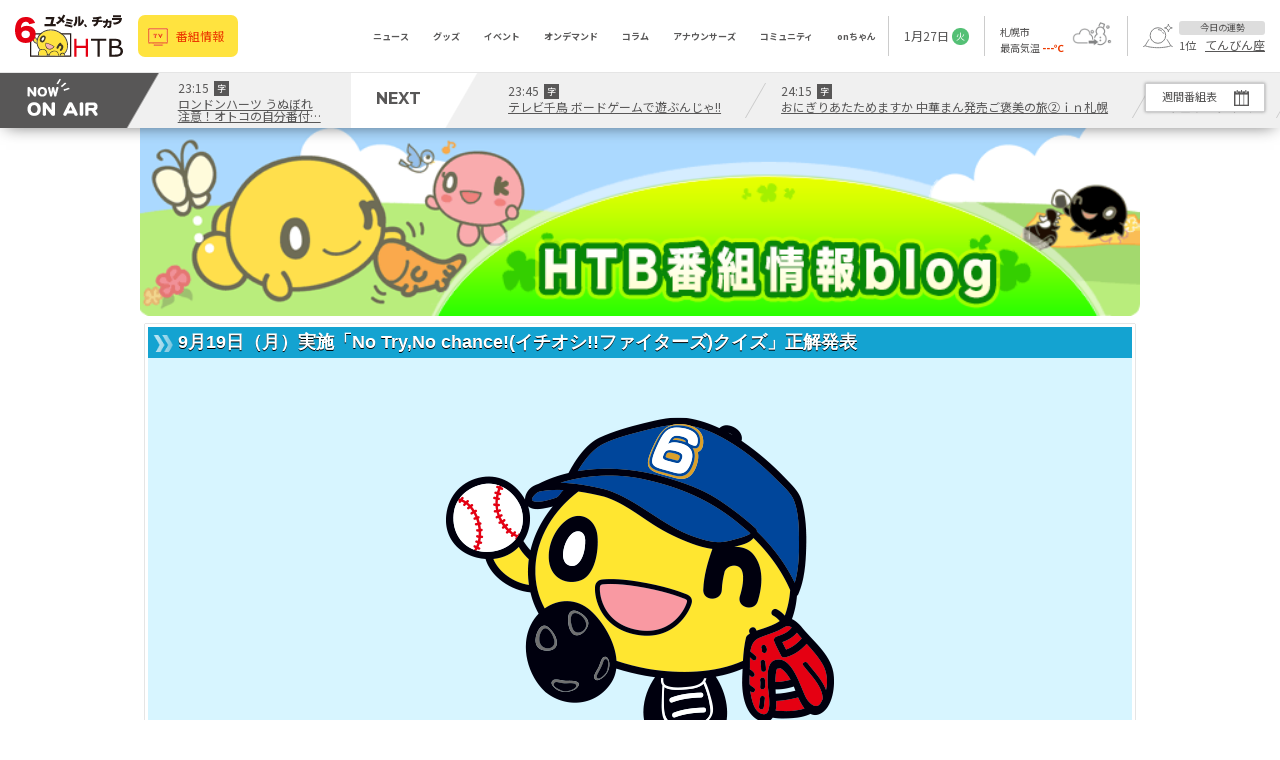

--- FILE ---
content_type: text/html; charset=utf-8
request_url: https://www.htb.co.jp/bangumi/
body_size: 22497
content:
<!DOCTYPE html><html lang="ja"><head><script>
              (function(w,d,s,l,i){w[l]=w[l]||[];w[l].push({'gtm.start':
              new Date().getTime(),event:'gtm.js'});var f=d.getElementsByTagName(s)[0],
              j=d.createElement(s),dl=l!='dataLayer'?'&l='+l:'';j.async=true;j.src=
              'https://www.googletagmanager.com/gtm.js?id='+i+dl;f.parentNode.insertBefore(j,f);
              })(window,document,'script','dataLayer','GTM-MJC64C3');</script><link rel="preconnect" href="https://fonts.googleapis.com"/><link rel="preconnect" href="https://fonts.gstatic.com" crossorigin="anonymous"/><link href="https://fonts.googleapis.com/css2?family=Noto+Sans+JP:wght@100;300;400;700&amp;display=swap" rel="stylesheet"/><link href="https://fonts.googleapis.com/css2?family=Montserrat:wght@700&amp;display=swap" rel="stylesheet"/><link rel="shortcut icon" href="/__next/favicon.ico"/><meta charSet="utf-8"/><script>
  (function(i,s,o,g,r,a,m){i['GoogleAnalyticsObject']=r;i[r]=i[r]||function(){
  (i[r].q=i[r].q||[]).push(arguments)},i[r].l=1*new Date();a=s.createElement(o),
  m=s.getElementsByTagName(o)[0];a.async=1;a.src=g;m.parentNode.insertBefore(a,m)
  })(window,document,'script','https://www.google-analytics.com/analytics.js','ga');

  ga('create', 'UA-85275227-1', 'auto');
  ga('send', 'pageview');

</script><title>HTB番組情報blog</title><meta name="viewport" content="width=device-width; initial-scale=1.0; maximum-scale=1.0; user-scalable=no"/><meta name="format-detection" content="telephone=no"/><meta name="keywords" content="HTB番組情報blog"/><link rel="stylesheet" href="css/style.css"/><style>
.fb_iframe_widget > span {
	vertical-align: baseline !important;
}
#page article .entryBody p{
padding: 15px 0;
}
</style><meta name="next-head-count" content="8"/><link rel="preload" href="/_next/static/css/c9c99113a877de17727c.css" as="style"/><link rel="stylesheet" href="/_next/static/css/c9c99113a877de17727c.css" data-n-g=""/><link rel="preload" href="/_next/static/css/7691bb2eb07ee6044693.css" as="style"/><link rel="stylesheet" href="/_next/static/css/7691bb2eb07ee6044693.css" data-n-p=""/><noscript data-n-css=""></noscript><script defer="" nomodule="" src="/_next/static/chunks/polyfills-eef578260fd80f8fff94.js"></script><script src="/_next/static/chunks/webpack-af8d060cb140570bcfb2.js" defer=""></script><script src="/_next/static/chunks/framework-2191d16384373197bc0a.js" defer=""></script><script src="/_next/static/chunks/main-44be2ce8bc9ac42749c5.js" defer=""></script><script src="/_next/static/chunks/pages/_app-dcefc2be0ffdc0b43a9c.js" defer=""></script><script src="/_next/static/chunks/b2e984c5-67101322e835f5d8d898.js" defer=""></script><script src="/_next/static/chunks/647-4a9efb7c143504583f11.js" defer=""></script><script src="/_next/static/chunks/20-82e185dba30b4d19c47f.js" defer=""></script><script src="/_next/static/chunks/95-8e9da4b442f47ec32e2c.js" defer=""></script><script src="/_next/static/chunks/pages/%5B...path%5D-4a1f2b8a25391fba7060.js" defer=""></script><script src="/_next/static/RCeyvfydJkgt0vPp3Yybi/_buildManifest.js" defer=""></script><script src="/_next/static/RCeyvfydJkgt0vPp3Yybi/_ssgManifest.js" defer=""></script></head><body><noscript><iframe src="https://www.googletagmanager.com/ns.html?id=GTM-MJC64C3" height="0" width="0" style="display:none;visibility:hidden"></iframe></noscript><div id="__next"><header class="__nextReset noAdsense Header_wrapper__Yb0U7"><div class="Header_navigation__Bj9KI"><div class="Header_logoContainer__9D8mr"><a href="https://www.htb.co.jp/"><img src="/__next/Logo.svg" alt="HTBロゴ" class="Header_logo__fX-lV"/></a></div><div class="Header_lineUpButton__2o0lP"><a class="LineUpButton_link__1jIOs" href="https://www.htb.co.jp/lineup/">番組情報</a></div><div class="Header_linkMenu__Dp4nG"><ul class="LinkMenu_list__2LNla"><li class="LinkMenu_item__2mzH-"><a class="LinkMenu_link__23bQI" href="https://www.htb.co.jp/news/">ニュース</a></li><li class="LinkMenu_item__2mzH-"><a class="LinkMenu_link__23bQI" href="https://www.htbshop.htb.co.jp/">グッズ</a></li><li class="LinkMenu_item__2mzH-"><a class="LinkMenu_link__23bQI" href="https://www.htb.co.jp/event/">イベント</a></li><li class="LinkMenu_item__2mzH-"><a class="LinkMenu_link__23bQI" href="https://hod.htb.co.jp/">オンデマンド</a></li><li class="LinkMenu_item__2mzH-"><a class="LinkMenu_link__23bQI" href="https://www.htb.co.jp/column/">コラム</a></li><li class="LinkMenu_item__2mzH-"><a class="LinkMenu_link__23bQI" href="https://www.htb.co.jp/announcers/">アナウンサーズ</a></li><li class="LinkMenu_item__2mzH-"><a class="LinkMenu_link__23bQI" href="https://www.htb.co.jp/community/">コミュニティ</a></li><li class="LinkMenu_item__2mzH-"><a class="LinkMenu_link__23bQI" href="https://www.htb.co.jp/onchan/">onちゃん</a></li></ul></div><div class="Header_informations__2UANJ"><ul class="Informations_list__wZj1I"><li class="Informations_today__2RejP"><div class="Today_today__1A1_7">1<!-- -->月<!-- -->27<!-- -->日<div><span class="DayOfWeek_dayOfWeek__23tnj" data-day="weekday">火</span></div></div></li><li class="Informations_weather__2awvz"><div class="Weather_weather__FLDoH"><a class="Weather_weatherLink__jB0ih" href="https://www.htb.co.jp/weather-forecaster/"><div><p>札幌市</p><p class="Weather_temperatureWrapper__1Ue_-">最高気温 <span class="Weather_temperature__21-p8">---<!-- -->℃</span></p></div><div class="Weather_weatherIcon__YHu5x"><img src="/__next/weather/night/217.png" alt="曇り後雪" class="Weather_image__3po2U"/></div></a></div></li><li class="Informations_horoscope__3FhlU"><div class="Horoscope_horoscope__1W0K7"><img class="Horoscope_horoscopeIcon__2TY35" src="/__next/horoscopIcon.png" alt="horoscope"/><div><p class="Horoscope_horoscopeTitle__KGDu5">今日の運勢</p><p class="Horoscope_horoscopeText__Jw2Kt">1<!-- -->位<!-- --> <a class="Horoscope_horoscopeLink__34M7v" href="https://www.htb.co.jp/ichimoni/oadigest/happy/">てんびん座</a></p></div></div></li></ul></div><div class="Header_hamburger__17iKg"><div class="hamburger-react" role="button" style="cursor:pointer;height:48px;position:relative;transition:0.4s cubic-bezier(0, 0, 0, 1);user-select:none;width:48px;outline:none;transform:none" tabindex="0"><div style="background:currentColor;height:3px;left:8px;position:absolute;width:32px;top:13px;transition:0.4s cubic-bezier(0, 0, 0, 1);transform:none"></div><div style="background:currentColor;height:3px;left:8px;position:absolute;width:32px;top:23px;transition:0.4s cubic-bezier(0, 0, 0, 1);transform:none"></div><div style="background:currentColor;height:3px;left:8px;position:absolute;width:32px;top:33px;transition:0.4s cubic-bezier(0, 0, 0, 1);transform:none"></div></div></div></div><div><div class="ProgramBar_container__TGlSq"><h2 class="ProgramBar_nowOnAirContainer__e7nVl"><img src="/__next/nowOnAir.png" class="ProgramBar_nowOnAirImage__22Gha" alt="now onair"/></h2><div class="ProgramBar_nowOnAirProgram__33cND"><div class="Program_container__3r_vQ"><a href="https://www.tv-asahi.co.jp/londonhearts/" target="_blank" class="Program_link__iLLn5"><p class="Program_info__1YxY5"><span>23:15</span><span class="Program_jimaku__20TJJ">字</span></p><p class="Program_linkTitle__2OIuh">ロンドンハーツ うぬぼれ注意！オトコの自分番付 紅しょうが稲田が付き合いたい男</p></a></div></div><h2 class="ProgramBar_next__1JQp8">NEXT</h2><ul class="ProgramBar_nextPrograms__SJFAV"><li class="ProgramBar_nextProgram__3Pevz"><div><div class="Program_container__3r_vQ"><a href="http://www.tv-asahi.co.jp/tvchidori/" target="_blank" class="Program_link__iLLn5"><p class="Program_info__1YxY5"><span>23:45</span><span class="Program_jimaku__20TJJ">字</span></p><p class="Program_linkTitle__2OIuh">テレビ千鳥 ボードゲームで遊ぶんじゃ!!</p></a></div></div></li><li class="ProgramBar_nextProgram__3Pevz"><div><div class="Program_container__3r_vQ"><a href="https://www.htb.co.jp/onigiri/" target="_self" class="Program_link__iLLn5"><p class="Program_info__1YxY5"><span>24:15</span><span class="Program_jimaku__20TJJ">字</span></p><p class="Program_linkTitle__2OIuh">おにぎりあたためますか 中華まん発売ご褒美の旅②ｉｎ札幌</p></a></div></div></li><li class="ProgramBar_nextProgram__3Pevz"><div><div class="Program_container__3r_vQ"><p class="Program_info__1YxY5"><span>24:45</span></p><p>ウェザータイム</p></div></div></li><li class="ProgramBar_nextProgram__3Pevz"><div><div class="Program_container__3r_vQ"><a href="https://www.htb.co.jp/norinorisanpo/" target="_self" class="Program_link__iLLn5"><p class="Program_info__1YxY5"><span>24:50</span><span class="Program_jimaku__20TJJ">字</span></p><p class="Program_linkTitle__2OIuh">錦鯉が行く！のりのり散歩【再】</p></a></div></div></li><li class="ProgramBar_nextProgram__3Pevz"><div><div class="Program_container__3r_vQ"><p class="Program_info__1YxY5"><span>25:20</span></p><p>（放送休止）</p></div></div></li><li class="ProgramBar_nextProgram__3Pevz"><div><div class="Program_container__3r_vQ"><p class="Program_info__1YxY5"><span>27:54</span></p><p>オープニング</p></div></div></li><li class="ProgramBar_nextProgram__3Pevz"><div><div class="Program_container__3r_vQ"><p class="Program_info__1YxY5"><span>27:55</span></p><p>テレビショッピング</p></div></div></li><li class="ProgramBar_nextProgram__3Pevz"><div><div class="Program_container__3r_vQ"><p class="Program_info__1YxY5"><span>04:25</span></p><p>健康テレビショッピング</p></div></div></li><li class="ProgramBar_nextProgram__3Pevz"><div><div class="Program_container__3r_vQ"><p class="Program_info__1YxY5"><span>04:55</span></p><p>グッド！モーニング</p></div></div></li><li class="ProgramBar_nextProgram__3Pevz"><div><div class="Program_container__3r_vQ"><a href="https://www.htb.co.jp/ichimoni/" target="_self" class="Program_link__iLLn5"><p class="Program_info__1YxY5"><span>06:00</span></p><p class="Program_linkTitle__2OIuh">イチモニ！ 衆院選公示で各候補何を訴える▽札幌大雪の余波続く▽わかさぎ釣り生中継</p></a></div></div></li><li class="ProgramBar_nextProgram__3Pevz"><div><div class="Program_container__3r_vQ"><a href="https://www.tv-asahi.co.jp/m-show/" target="_blank" class="Program_link__iLLn5"><p class="Program_info__1YxY5"><span>08:00</span><span class="Program_jimaku__20TJJ">字</span></p><p class="Program_linkTitle__2OIuh">羽鳥慎一モーニングショー</p></a></div></div></li><li class="ProgramBar_nextProgram__3Pevz"><div><div class="Program_container__3r_vQ"><p class="Program_info__1YxY5"><span>09:55</span></p><p>元気に歩き続けるための秘訣を大公開</p></div></div></li><li class="ProgramBar_nextProgram__3Pevz"><div><div class="Program_container__3r_vQ"><p class="Program_info__1YxY5"><span>10:25</span></p><p>アナちゃん</p></div></div></li><li class="ProgramBar_nextProgram__3Pevz"><div><div class="Program_container__3r_vQ"><a href="https://www.tv-asahi.co.jp/scramble/" target="_blank" class="Program_link__iLLn5"><p class="Program_info__1YxY5"><span>10:30</span><span class="Program_jimaku__20TJJ">字</span></p><p class="Program_linkTitle__2OIuh">大下容子ワイド！スクランブル</p></a></div></div></li><li class="ProgramBar_nextProgram__3Pevz"><div><div class="Program_container__3r_vQ"><a href="https://www.tv-asahi.co.jp/tetsuko/" target="_blank" class="Program_link__iLLn5"><p class="Program_info__1YxY5"><span>13:00</span><span class="Program_jimaku__20TJJ">字</span></p><p class="Program_linkTitle__2OIuh">徹子の部屋 岩城滉一＆結城アンナ</p></a></div></div></li><li class="ProgramBar_nextProgram__3Pevz"><div><div class="Program_container__3r_vQ"><a href="https://onnela.asahi.co.jp/daidokoro" target="_blank" class="Program_link__iLLn5"><p class="Program_info__1YxY5"><span>13:30</span><span class="Program_jimaku__20TJJ">字</span></p><p class="Program_linkTitle__2OIuh">ＤＡＩＧＯも台所 ～きょうの献立 何にする？～ サッと完成！トースター熱々料理</p></a></div></div></li><li class="ProgramBar_nextProgram__3Pevz"><div><div class="Program_container__3r_vQ"><p class="Program_info__1YxY5"><span>13:45</span></p><p>アナちゃん</p></div></div></li><li class="ProgramBar_nextProgram__3Pevz"><div><div class="Program_container__3r_vQ"><p class="Program_info__1YxY5"><span>13:50</span><span class="Program_jimaku__20TJJ">字</span></p><p>科捜研の女 ＃２【再】</p></div></div></li><li class="ProgramBar_nextProgram__3Pevz"><div><div class="Program_container__3r_vQ"><p class="Program_info__1YxY5"><span>14:48</span><span class="Program_jimaku__20TJJ">字</span></p><p>相棒セレクション 相棒２０ ＃７【再】</p></div></div></li><li class="ProgramBar_nextProgram__3Pevz"><div><div class="Program_container__3r_vQ"><a href="https://www.htb.co.jp/ichi/" target="_self" class="Program_link__iLLn5"><p class="Program_info__1YxY5"><span>15:45</span></p><p class="Program_linkTitle__2OIuh">イチオシ!! 【腰痛防ぐポイント！予防体操／麻生駅グルメベスト３／大雪の影響続く】</p></a></div></div></li><li class="ProgramBar_nextProgram__3Pevz"><div><div class="Program_container__3r_vQ"><a href="https://www.tv-asahi.co.jp/asameshi/" target="_blank" class="Program_link__iLLn5"><p class="Program_info__1YxY5"><span>19:00</span><span class="Program_jimaku__20TJJ">字</span></p><p class="Program_linkTitle__2OIuh">朝メシまで。 真冬の高速道路！トラブル解決スペシャル▽命がけで安全を守る仕事人</p></a></div></div></li><li class="ProgramBar_nextProgram__3Pevz"><div><div class="Program_container__3r_vQ"><a href="https://www.tv-asahi.co.jp/aibou/" target="_blank" class="Program_link__iLLn5"><p class="Program_info__1YxY5"><span>21:00</span><span class="Program_jimaku__20TJJ">字</span></p><p class="Program_linkTitle__2OIuh">相棒 season 24 ＃１４</p></a></div></div></li><li class="ProgramBar_nextProgram__3Pevz"><div><div class="Program_container__3r_vQ"><a href="https://www.tv-asahi.co.jp/hst/" target="_blank" class="Program_link__iLLn5"><p class="Program_info__1YxY5"><span>21:54</span><span class="Program_jimaku__20TJJ">字</span></p><p class="Program_linkTitle__2OIuh">報道ステーション</p></a></div></div></li><li class="ProgramBar_nextProgram__3Pevz"><div><div class="Program_container__3r_vQ"><a href="https://www.htb.co.jp/news/" target="_self" class="Program_link__iLLn5"><p class="Program_info__1YxY5"><span>23:10</span><span class="Program_jimaku__20TJJ">字</span></p><p class="Program_linkTitle__2OIuh">ＨＴＢニュース</p></a></div></div></li><li class="ProgramBar_nextProgram__3Pevz"><div><div class="Program_container__3r_vQ"><a href="https://www.tv-asahi.co.jp/kamaigachi/" target="_blank" class="Program_link__iLLn5"><p class="Program_info__1YxY5"><span>23:15</span><span class="Program_jimaku__20TJJ">字</span></p><p class="Program_linkTitle__2OIuh">かまいガチ 準レギュラーの座をかけた壮絶バトル！「ライス関町VS口笛なるお」</p></a></div></div></li></ul><div class="ProgramBar_timeTableButton__Xtrv4"><a class="TimeTableButton_link__3zbca" href="https://www.htb.co.jp/timetable/">週間番組表</a></div></div></div></header><div>

<div id="page">

<header id="top">
<h1><img src="https://www.htb.co.jp/bangumi/img/title.png" alt="HTB番組情報blog" width="100%"></h1>
</header>


<section id="mainSection" class="cf">


<article>
<h1>9月19日（月）実施「No Try,No chance!(イチオシ!!ファイターズ)クイズ」正解発表</h1>
<div class="entryBody">
<p></p>
<p><img alt="ベイスボールonちゃん.png" src="https://www.htb.co.jp/bangumi/log/photo/20220919/efb3555d886e3caecce8bc9e106519c7305063df.png" width="410" height="355" class="mt-image-center" style="text-align: center; display: block; margin: 0 auto 20px;"></p>
<p></p>
<p>9月19日（月）放送のイチオシ!!ファイターズで行われた、「No Try,No chance!(イチオシ!!ファイターズ)クイズ」</p>
<div dir="ltr">
<div dir="ltr">
<div>きょうの試合　ファイターズ選手の盗塁回数は？の正解は</div>
</div>
</div>
<p>【１】の０回でしたでした。</p>
<p>本日は 5,390件のご応募となりました。</p>
<p>応募状況は以下です。</p>
<p>①0回 1,350<br>②1回 1,471<br>③2回 1,689<br>④3回以上 881</p>
<p>合計 5,390</p>
<p></p>
<p>今回「① 0回」を選択された方の中から抽選で10名様に</p>
<div dir="ltr">
<div dir="ltr">
<div dir="ltr">
<div dir="ltr">札幌ドームでファイターズベンチ付近の広告でおなじみの『忍者麺』4種類4食入りセットをお送りいたします。</div>
</div>
<p>（当選の発表は賞品の発送をもって代えさせていただきます。）</p>
<p>たくさんのご参加誠にありがとうございました。</p>
</div>
</div>
</div>

<div class="sns">
  <div class="tweet">
  <a href="https://twitter.com/share" class="twitter-share-button" data-url="http://www.htb.co.jp/bangumi/log/20220919_172900.html" data-text="HTB番組情報blog：9月19日（月）実施「No Try,No chance!(イチオシ!!ファイターズ)クイズ」正解発表【2022年09月19日更新】" data-lang="ja">ツイート</a>
  <script type="text/javascript" src="//platform.twitter.com/widgets.js"></script>
  </div><!--*/ [ .tweet ]-->
  <div class="fb">
<div id="fb-root"></div>
<script>(function(d, s, id) {
  var js, fjs = d.getElementsByTagName(s)[0];
  if (d.getElementById(id)) return;
  js = d.createElement(s); js.id = id;
  js.src = "//connect.facebook.net/ja_JP/sdk.js#xfbml=1&version=v2.3";
  fjs.parentNode.insertBefore(js, fjs);
}(document, 'script', 'facebook-jssdk'));</script>
  <fb:like href="http://www.htb.co.jp/bangumi/log/20220919_172900.html" send="false" layout="button_count" width="110" show_faces="false"></fb:like>
  </div><!--*/ [ .fb ]-->
</div><!--*/ [ .sns ]-->

<div class="date">更新日：

2022年09月19日
</div>
</article>

<article>
<h1>5月5日（木・祝）実施「イチオシ！！ファイターズクイズ」正解発表</h1>
<div class="entryBody">
<p><img alt="ボールとグローブ.png" src="https://www.htb.co.jp/bangumi/log/photo/20200712/edafee74b00d0d3d825a2d43af61dd7093fe1ca6.png" width="410" height="355" class="mt-image-center" style="display: block; margin-left: auto; margin-right: auto;"></p>
<p></p>
<p>5月5日（木・祝）放送のイチオシ!!ファイターズで行われた、「イチオシ!!ファイターズクイズ」</p>
<div dir="ltr">
<div dir="ltr">
<div>きょうの試合、ファイターズの選手が放つホームランの数は何本？の正解は</div>
</div>
</div>
<p>【②】の3本でしたでした。</p>
<p>本日は6,985件のご応募となりました。</p>
<p>応募状況は以下です。</p>
<p>①２本：1,982<br>②３本：2,951<br>③４本：1,585<br>④５本以上：467</p>
<p>合計 6,985</p>
<p></p>
<p>今回「② 3本」を選択された方の中から抽選で55名様に</p>
<div dir="ltr">
<div dir="ltr">
<div dir="ltr">
<div dir="ltr">『湖池屋お菓子詰め合わせ』をお送りいたします。</div>
</div>
<p>（当選の発表は賞品の発送をもって代えさせていただきます。）</p>
<p>たくさんのご参加誠にありがとうございました。</p>
</div>
</div>
</div>

<div class="sns">
  <div class="tweet">
  <a href="https://twitter.com/share" class="twitter-share-button" data-url="http://www.htb.co.jp/bangumi/log/20220505_161500.html" data-text="HTB番組情報blog：5月5日（木・祝）実施「イチオシ！！ファイターズクイズ」正解発表【2022年05月05日更新】" data-lang="ja">ツイート</a>
  <script type="text/javascript" src="//platform.twitter.com/widgets.js"></script>
  </div><!--*/ [ .tweet ]-->
  <div class="fb">
<div id="fb-root"></div>
<script>(function(d, s, id) {
  var js, fjs = d.getElementsByTagName(s)[0];
  if (d.getElementById(id)) return;
  js = d.createElement(s); js.id = id;
  js.src = "//connect.facebook.net/ja_JP/sdk.js#xfbml=1&version=v2.3";
  fjs.parentNode.insertBefore(js, fjs);
}(document, 'script', 'facebook-jssdk'));</script>
  <fb:like href="http://www.htb.co.jp/bangumi/log/20220505_161500.html" send="false" layout="button_count" width="110" show_faces="false"></fb:like>
  </div><!--*/ [ .fb ]-->
</div><!--*/ [ .sns ]-->

<div class="date">更新日：

2022年05月05日
</div>
</article>

<article>
<h1>9月19日（日）実施「イチオシ！！ファイターズクイズ」正解発表</h1>
<div class="entryBody">
<p><img alt="ボールとグローブ.png" src="https://www.htb.co.jp/bangumi/log/photo/20200712/edafee74b00d0d3d825a2d43af61dd7093fe1ca6.png" width="410" height="355" class="mt-image-center" style="display: block; margin-left: auto; margin-right: auto;"></p>
<p></p>
<p>9月19日（日）放送のイチオシ!!ファイターズで行われた、「イチオシ!!ファイターズクイズ」</p>
<div dir="ltr">
<div dir="ltr">
<div>きょうの試合 リポーター小俣さんが発表したキーワード４文字？の正解は</div>
</div>
</div>
<p>【プロスピ】でした。</p>
<p>本日は4,000件を超えるご応募となりました。</p>
<p></p>
<p>今回正解された方の中から抽選で下記商品をお送りします。</p>
<p>・伊藤大海投手のふるさと、鹿部町「海鮮詰め合わせ」１名様<br>・玉井大翔投手のふるさと、佐呂間町「サロマ黒牛ステーキ」２名様<br>・西川遥輝選手のふるさと、和歌山県紀の川市「まつばら農園の紀の川柿」２名様<br>・清水優心選手のふるさと、山口県周防大島町「冷凍車えび」2名様<br>・中島選手のふるさと、福岡県宇美町「安産祈願のヤギミルクアイス」２名様<br>・Nintendo Switch用ソフト「eBASEBALLプロ野球スピリッツ2021 グランドスラム」３名様</p>
<p></p>
<p>（当選の発表は賞品の発送をもって代えさせていただきます。）</p>
<div dir="ltr">
<div dir="ltr">
<p>たくさんのご参加誠にありがとうございました。</p>
</div>
</div>
</div>

<div class="sns">
  <div class="tweet">
  <a href="https://twitter.com/share" class="twitter-share-button" data-url="http://www.htb.co.jp/bangumi/log/20210920_000000.html" data-text="HTB番組情報blog：9月19日（日）実施「イチオシ！！ファイターズクイズ」正解発表【2021年09月20日更新】" data-lang="ja">ツイート</a>
  <script type="text/javascript" src="//platform.twitter.com/widgets.js"></script>
  </div><!--*/ [ .tweet ]-->
  <div class="fb">
<div id="fb-root"></div>
<script>(function(d, s, id) {
  var js, fjs = d.getElementsByTagName(s)[0];
  if (d.getElementById(id)) return;
  js = d.createElement(s); js.id = id;
  js.src = "//connect.facebook.net/ja_JP/sdk.js#xfbml=1&version=v2.3";
  fjs.parentNode.insertBefore(js, fjs);
}(document, 'script', 'facebook-jssdk'));</script>
  <fb:like href="http://www.htb.co.jp/bangumi/log/20210920_000000.html" send="false" layout="button_count" width="110" show_faces="false"></fb:like>
  </div><!--*/ [ .fb ]-->
</div><!--*/ [ .sns ]-->

<div class="date">更新日：

2021年09月20日
</div>
</article>

<article>
<h1>6月13日（日）実施「イチオシ！！ファイターズクイズ」正解発表</h1>
<div class="entryBody">
<p><img alt="ボールとグローブ.png" src="https://www.htb.co.jp/bangumi/log/photo/20200712/edafee74b00d0d3d825a2d43af61dd7093fe1ca6.png" width="410" height="355" class="mt-image-center" style="display: block; margin-left: auto; margin-right: auto;"></p>
<p></p>
<p>6月13日（日）放送のイチオシ!!ファイターズで行われた、「イチオシ!!ファイターズクイズ」</p>
<div dir="ltr">
<div dir="ltr">
<div>きょうの試合 両チームあわせて何本の一発（ホームラン）？の正解は</div>
</div>
</div>
<p>【2】の１本でしたでした。</p>
<p>本日は3,332件のご応募となりました。</p>
<p>応募状況は以下です。</p>
<p>①0本 121<br>②1本 1,254<br>③2本 1,479<br>④3本以上 478</p>
<p>合計 3,332</p>
<p></p>
<p>今回「② 1本」を選択された方の中から抽選で10名様に</p>
<div dir="ltr">
<div dir="ltr">
<div dir="ltr">
<div dir="ltr">『リポビタン for Sports ３商品セット』をお送りいたします。</div>
</div>
<p>（当選の発表は賞品の発送をもって代えさせていただきます。）</p>
<p>たくさんのご参加誠にありがとうございました。</p>
</div>
</div>
</div>

<div class="sns">
  <div class="tweet">
  <a href="https://twitter.com/share" class="twitter-share-button" data-url="http://www.htb.co.jp/bangumi/log/20210613_170700.html" data-text="HTB番組情報blog：6月13日（日）実施「イチオシ！！ファイターズクイズ」正解発表【2021年06月13日更新】" data-lang="ja">ツイート</a>
  <script type="text/javascript" src="//platform.twitter.com/widgets.js"></script>
  </div><!--*/ [ .tweet ]-->
  <div class="fb">
<div id="fb-root"></div>
<script>(function(d, s, id) {
  var js, fjs = d.getElementsByTagName(s)[0];
  if (d.getElementById(id)) return;
  js = d.createElement(s); js.id = id;
  js.src = "//connect.facebook.net/ja_JP/sdk.js#xfbml=1&version=v2.3";
  fjs.parentNode.insertBefore(js, fjs);
}(document, 'script', 'facebook-jssdk'));</script>
  <fb:like href="http://www.htb.co.jp/bangumi/log/20210613_170700.html" send="false" layout="button_count" width="110" show_faces="false"></fb:like>
  </div><!--*/ [ .fb ]-->
</div><!--*/ [ .sns ]-->

<div class="date">更新日：

2021年06月13日
</div>
</article>

<article>
<h1>5月16日（日）実施「イチオシ！！ファイターズクイズ」正解発表</h1>
<div class="entryBody">
<p><img alt="ボールとグローブ.png" src="https://www.htb.co.jp/bangumi/log/photo/20200712/edafee74b00d0d3d825a2d43af61dd7093fe1ca6.png" width="410" height="355" class="mt-image-center" style="display: block; margin-left: auto; margin-right: auto;"></p>
<p></p>
<p>5月16日（日）放送のイチオシ!!ファイターズで行われた、「イチオシ!!ファイターズクイズ」</p>
<div dir="ltr">
<div dir="ltr">
<div>きょうの試合 ファイターズ投手陣が奪う三振の数は？の正解は</div>
</div>
</div>
<p>【②】の8個でした。</p>
<p>本日は5,737件のご応募となりました。</p>
<p>応募状況は以下です。</p>
<p>①11個以上 336<br>②8～10個 2,592<br>③5～7個 2,547<br>④4個以下 262</p>
<p>合計 5,737</p>
<p></p>
<p>今回「② 8個」を選択された方の中から抽選で10名様に</p>
<div dir="ltr">
<div dir="ltr">
<div dir="ltr">
<div dir="ltr">ハウス・フォン・フラウ・クロサワ『クリスピーバウムクーヘン』をお送りいたします。</div>
</div>
<p>（当選の発表は賞品の発送をもって代えさせていただきます。）</p>
<p>たくさんのご参加誠にありがとうございました。</p>
</div>
</div>
</div>

<div class="sns">
  <div class="tweet">
  <a href="https://twitter.com/share" class="twitter-share-button" data-url="http://www.htb.co.jp/bangumi/log/20210516_181200.html" data-text="HTB番組情報blog：5月16日（日）実施「イチオシ！！ファイターズクイズ」正解発表【2021年05月16日更新】" data-lang="ja">ツイート</a>
  <script type="text/javascript" src="//platform.twitter.com/widgets.js"></script>
  </div><!--*/ [ .tweet ]-->
  <div class="fb">
<div id="fb-root"></div>
<script>(function(d, s, id) {
  var js, fjs = d.getElementsByTagName(s)[0];
  if (d.getElementById(id)) return;
  js = d.createElement(s); js.id = id;
  js.src = "//connect.facebook.net/ja_JP/sdk.js#xfbml=1&version=v2.3";
  fjs.parentNode.insertBefore(js, fjs);
}(document, 'script', 'facebook-jssdk'));</script>
  <fb:like href="http://www.htb.co.jp/bangumi/log/20210516_181200.html" send="false" layout="button_count" width="110" show_faces="false"></fb:like>
  </div><!--*/ [ .fb ]-->
</div><!--*/ [ .sns ]-->

<div class="date">更新日：

2021年05月16日
</div>
</article>

<article>
<h1>5月9日（日）実施「イチオシ！！ファイターズクイズ」正解発表</h1>
<div class="entryBody">
<p><img alt="ボールとグローブ.png" src="https://www.htb.co.jp/bangumi/log/photo/20200712/edafee74b00d0d3d825a2d43af61dd7093fe1ca6.png" width="410" height="355" class="mt-image-center" style="display: block; margin-left: auto; margin-right: auto;"></p>
<p></p>
<p>5月9日（日）放送のイチオシ!!ファイターズで行われた、「イチオシ!!ファイターズクイズ」</p>
<div dir="ltr">
<div dir="ltr">
<div>きょうの試合 ファイターズは何本のホームランを打つ？の正解は</div>
</div>
</div>
<p>【④】の０本でした。</p>
<p>本日は3,976件のご応募となりました。</p>
<p>応募状況は以下です。</p>
<p>①１本　1,587<br>②２本　1,145<br>③３本以上　194<br>④０本　1,050</p>
<p>合計 3,976</p>
<p></p>
<p>今回「④　０本」を選択された方の中から抽選で5名様に</p>
<div dir="ltr">
<div dir="ltr">選手も着用する『オリジナルピンクリストバンド』をお送りいたします。</div>
</div>
<p>（当選の発表は賞品の発送をもって代えさせていただきます。）</p>
<p>たくさんのご参加誠にありがとうございました。</p>
</div>

<div class="sns">
  <div class="tweet">
  <a href="https://twitter.com/share" class="twitter-share-button" data-url="http://www.htb.co.jp/bangumi/log/20210509_174500.html" data-text="HTB番組情報blog：5月9日（日）実施「イチオシ！！ファイターズクイズ」正解発表【2021年05月09日更新】" data-lang="ja">ツイート</a>
  <script type="text/javascript" src="//platform.twitter.com/widgets.js"></script>
  </div><!--*/ [ .tweet ]-->
  <div class="fb">
<div id="fb-root"></div>
<script>(function(d, s, id) {
  var js, fjs = d.getElementsByTagName(s)[0];
  if (d.getElementById(id)) return;
  js = d.createElement(s); js.id = id;
  js.src = "//connect.facebook.net/ja_JP/sdk.js#xfbml=1&version=v2.3";
  fjs.parentNode.insertBefore(js, fjs);
}(document, 'script', 'facebook-jssdk'));</script>
  <fb:like href="http://www.htb.co.jp/bangumi/log/20210509_174500.html" send="false" layout="button_count" width="110" show_faces="false"></fb:like>
  </div><!--*/ [ .fb ]-->
</div><!--*/ [ .sns ]-->

<div class="date">更新日：

2021年05月09日
</div>
</article>

<article>
<h1>4月25日（日）実施「イチオシ！！ファイターズクイズ」正解発表</h1>
<div class="entryBody">
<p><img alt="ボールとグローブ.png" src="https://www.htb.co.jp/bangumi/log/photo/20200712/edafee74b00d0d3d825a2d43af61dd7093fe1ca6.png" width="410" height="355" class="mt-image-center" style="display: block; margin-left: auto; margin-right: auto;"></p>
<p></p>
<p>4月25日（日）放送のイチオシ!!ファイターズで行われた、「イチオシ!!ファイターズクイズ」</p>
<p>"きょうの試合 ファイター―ズ投手陣が打ち取る内野ゴロアウトの数は？"の正解は</p>
<p>【②】の８～１１個でした。（ゴロアウトは8個でした。）</p>
<p>本日は4,054件のご応募となりました。</p>
<p>応募状況は以下です。</p>
<p>①１２個以上　420<br>②８～１１個　2,129<br>③４～７個　1,405<br>④０～３個　100</p>
<p>合計 4,054</p>
<p></p>
<p>今回「②８～１１個」を選択された方の中から抽選で10名様に</p>
<div dir="ltr">
<div dir="ltr">ハウス・フォン・フラウ・クロサワ『クリスピーバウムクーヘン』をお送りいたします。</div>
</div>
<p>（当選の発表は賞品の発送をもって代えさせていただきます。）</p>
<p>たくさんのご参加誠にありがとうございました。</p>
</div>

<div class="sns">
  <div class="tweet">
  <a href="https://twitter.com/share" class="twitter-share-button" data-url="http://www.htb.co.jp/bangumi/log/20210425_173000.html" data-text="HTB番組情報blog：4月25日（日）実施「イチオシ！！ファイターズクイズ」正解発表【2021年04月25日更新】" data-lang="ja">ツイート</a>
  <script type="text/javascript" src="//platform.twitter.com/widgets.js"></script>
  </div><!--*/ [ .tweet ]-->
  <div class="fb">
<div id="fb-root"></div>
<script>(function(d, s, id) {
  var js, fjs = d.getElementsByTagName(s)[0];
  if (d.getElementById(id)) return;
  js = d.createElement(s); js.id = id;
  js.src = "//connect.facebook.net/ja_JP/sdk.js#xfbml=1&version=v2.3";
  fjs.parentNode.insertBefore(js, fjs);
}(document, 'script', 'facebook-jssdk'));</script>
  <fb:like href="http://www.htb.co.jp/bangumi/log/20210425_173000.html" send="false" layout="button_count" width="110" show_faces="false"></fb:like>
  </div><!--*/ [ .fb ]-->
</div><!--*/ [ .sns ]-->

<div class="date">更新日：

2021年04月25日
</div>
</article>

<article>
<h1>放送予定変更のお知らせ</h1>
<div class="entryBody">
<p>2月13日（土）に発生した地震による報道特別番組に伴い、中断・休止した番組の<br>放送予定が決まりましたのでお知らせします。<br><strong><br>・「土曜ナイトドラマ　モコミ ～彼女ちょっとヘンだけど～　第4話」</strong>　<br>20日(土)よる11時から放送</p>
<p><strong>・「オシドラサタデー 書けないッ!? ～脚本家 吉丸圭佑の筋書きのない生活～ 第5話」</strong><br>20日(土)よる11時30分から放送</p>
<p><strong>・「探偵！ナイトスクープ」</strong><br>20(土)深夜0時5分から放送</p>
<p><strong>・「NUMAnimation　ワールドトリガー #6」</strong><br>20日(土)深夜1時30分から放送</p>
</div>

<div class="sns">
  <div class="tweet">
  <a href="https://twitter.com/share" class="twitter-share-button" data-url="http://www.htb.co.jp/bangumi/log/20210215_165552.html" data-text="HTB番組情報blog：放送予定変更のお知らせ【2021年02月15日更新】" data-lang="ja">ツイート</a>
  <script type="text/javascript" src="//platform.twitter.com/widgets.js"></script>
  </div><!--*/ [ .tweet ]-->
  <div class="fb">
<div id="fb-root"></div>
<script>(function(d, s, id) {
  var js, fjs = d.getElementsByTagName(s)[0];
  if (d.getElementById(id)) return;
  js = d.createElement(s); js.id = id;
  js.src = "//connect.facebook.net/ja_JP/sdk.js#xfbml=1&version=v2.3";
  fjs.parentNode.insertBefore(js, fjs);
}(document, 'script', 'facebook-jssdk'));</script>
  <fb:like href="http://www.htb.co.jp/bangumi/log/20210215_165552.html" send="false" layout="button_count" width="110" show_faces="false"></fb:like>
  </div><!--*/ [ .fb ]-->
</div><!--*/ [ .sns ]-->

<div class="date">更新日：

2021年02月15日
</div>
</article>

<article>
<h1>放送日時変更のお知らせ</h1>
<div class="entryBody">
<p>第48回HTBカップスキージャンプ競技大会編成に伴い、下記番組の放送日時が変更となります。<br>1/30（土）1630-1700 「クレヨンしんちゃん」　⇒　（変更後）1/31（日）1030-1100<br>1/30（土）1700 -1730 「ドラえもん」　⇒　（変更後）1/31（日）1100-1130<br>※放送日時変更に伴い、連動データ放送は休止となります。予めご了承ください。</p>
</div>

<div class="sns">
  <div class="tweet">
  <a href="https://twitter.com/share" class="twitter-share-button" data-url="http://www.htb.co.jp/bangumi/log/20210127_100646.html" data-text="HTB番組情報blog：放送日時変更のお知らせ【2021年01月27日更新】" data-lang="ja">ツイート</a>
  <script type="text/javascript" src="//platform.twitter.com/widgets.js"></script>
  </div><!--*/ [ .tweet ]-->
  <div class="fb">
<div id="fb-root"></div>
<script>(function(d, s, id) {
  var js, fjs = d.getElementsByTagName(s)[0];
  if (d.getElementById(id)) return;
  js = d.createElement(s); js.id = id;
  js.src = "//connect.facebook.net/ja_JP/sdk.js#xfbml=1&version=v2.3";
  fjs.parentNode.insertBefore(js, fjs);
}(document, 'script', 'facebook-jssdk'));</script>
  <fb:like href="http://www.htb.co.jp/bangumi/log/20210127_100646.html" send="false" layout="button_count" width="110" show_faces="false"></fb:like>
  </div><!--*/ [ .fb ]-->
</div><!--*/ [ .sns ]-->

<div class="date">更新日：

2021年01月27日
</div>
</article>

<article>
<h1>10月11日（日）実施「イチオシ！！ファイターズクイズ」正解発表</h1>
<div class="entryBody">
<p><img alt="ボールとグローブ.png" src="https://www.htb.co.jp/bangumi/log/photo/20200712/edafee74b00d0d3d825a2d43af61dd7093fe1ca6.png" width="410" height="355" class="mt-image-center" style="display: block; margin-left: auto; margin-right: auto;"></p>
<p>10月11日（日）放送のイチオシ!!ファイターズで行われた、「イチオシ!!ファイターズクイズ」</p>
<p>"<span>きょうの試合　両チームの盗塁回数は？</span>"の正解は</p>
<p>【4】の３回以上でした。</p>
<p>本日は5,325件のご応募となりました。</p>
<p>応募状況は以下です。</p>
<p>1　０回　150<br>2　１回　830<br>3　２回　2,403<br>4　３回以上　1,924</p>
<p>合計 5,325</p>
<p></p>
<p>今回「４」を選択された方の中から抽選で10名様に</p>
<div dir="ltr">
<div dir="ltr">『ＱＵＯカードＰａｙ１万円分』をお送りいたします。</div>
</div>
<p>（当選の発表は賞品の発送をもって代えさせていただきます。）</p>
<p>たくさんのご参加誠にありがとうございました。</p>
</div>

<div class="sns">
  <div class="tweet">
  <a href="https://twitter.com/share" class="twitter-share-button" data-url="http://www.htb.co.jp/bangumi/log/20201011_180000.html" data-text="HTB番組情報blog：10月11日（日）実施「イチオシ！！ファイターズクイズ」正解発表【2020年10月11日更新】" data-lang="ja">ツイート</a>
  <script type="text/javascript" src="//platform.twitter.com/widgets.js"></script>
  </div><!--*/ [ .tweet ]-->
  <div class="fb">
<div id="fb-root"></div>
<script>(function(d, s, id) {
  var js, fjs = d.getElementsByTagName(s)[0];
  if (d.getElementById(id)) return;
  js = d.createElement(s); js.id = id;
  js.src = "//connect.facebook.net/ja_JP/sdk.js#xfbml=1&version=v2.3";
  fjs.parentNode.insertBefore(js, fjs);
}(document, 'script', 'facebook-jssdk'));</script>
  <fb:like href="http://www.htb.co.jp/bangumi/log/20201011_180000.html" send="false" layout="button_count" width="110" show_faces="false"></fb:like>
  </div><!--*/ [ .fb ]-->
</div><!--*/ [ .sns ]-->

<div class="date">更新日：

2020年10月11日
</div>
</article>


</section>

</div>

</div><div class="__nextReset Footer_container__1kpGI"><div class="Footer_shareButtons__1cAiG"><ul class="ShareButtons_containerinstagram__Xtxhx"><li class="ShareButtons_moni__2Aid2"><a href="https://www.instagram.com/htb_ichimoni/" target="_blank" class="ShareButtons_link_OurProgram__32G6y" rel="noreferrer"><img src="/__next/sns_moni.png" alt="イチモニ！" class="ShareButtons_icon2__nYzvz"/></a></li><li class="ShareButtons_oshi__BWm2z"><a href="https://www.instagram.com/htb_ichioshi/" target="_blank" class="ShareButtons_link_OurProgram__32G6y" rel="noreferrer"><img src="/__next/sns_oshi.png" alt="イチオシ!!" class="ShareButtons_icon2__nYzvz"/></a></li><li class="ShareButtons_kouhou__1IqQ6"><a href="https://www.instagram.com/htb_6ch/" class="ShareButtons_link_OurProgram__32G6y" target="_blank" rel="noreferrer"><img src="/__next/sns_kouhou.png" alt="HTB広報" class="ShareButtons_icon2__nYzvz"/></a></li><li class="ShareButtons_etc__3sYrc"><a href="https://www.htb.co.jp/sns/" target="_blank" class="ShareButtons_link_OurProgram__32G6y" rel="noreferrer"><img src="/__next/sns_etc.png" alt="その他SNS" class="ShareButtons_icon2__nYzvz"/></a></li></ul><ul class="ShareButtons_container__2vgRj"><li class="ShareButtons_twitter__1aBnZ"><a href="https://twitter.com/intent/tweet?url=undefined&amp;via=HTB_kouhou&amp;related=HTB_kouhou&amp;hashtags=htb&amp;text=undefined" target="_blank" class="ShareButtons_link__1Klyu" rel="noreferrer"><img src="/__next/x_logo.png" alt="Xアイコン" class="ShareButtons_icon__2zXC1"/></a></li><li class="ShareButtons_facebook__2vfaY"><a href="http://www.facebook.com/sharer.php?u=undefined" target="_blank" class="ShareButtons_link__1Klyu" rel="noreferrer"><img src="/__next/facebook.png" alt="facebookアイコン" class="ShareButtons_icon__2zXC1"/></a></li><li class="ShareButtons_line__5fkgg"><a href="http://line.me/R/msg/text/?undefined" target="_blank" class="ShareButtons_link__1Klyu" rel="noreferrer"><img src="/__next/line.png" alt="lineアイコン" class="ShareButtons_icon__2zXC1"/></a></li></ul></div><div class="Footer_siteMapWrapper__12PTx"><div class="Footer_siteMap__2-a14"><div class="SiteMap_contentsContainer__1kuqn"><a class="SiteMap_titleLink__1brri" href="https://www.htb.co.jp/lineup/" rel="noreferrer"><p class="SiteMap_title__2Dnrs">番組</p></a><ul class="SiteMap_linksContainer__5g-BK"><li class="SiteMap_name__3E_gB"><a class="SiteMap_nameLink__K36JZ" href="https://www.htb.co.jp/lineup/" rel="noreferrer">番組一覧</a></li><li class="SiteMap_name__3E_gB"><a class="SiteMap_nameLink__K36JZ" href="https://www.htb.co.jp/bangumi/" rel="noreferrer">HTB番組情報blog</a></li><li class="SiteMap_name__3E_gB"><a class="SiteMap_nameLink__K36JZ" href="https://www.htb.co.jp/suidou/" rel="noreferrer">水曜どうでしょう</a></li><li class="SiteMap_name__3E_gB"><a class="SiteMap_nameLink__K36JZ" href="https://www.htb.co.jp/ichi/" rel="noreferrer">イチオシ！！</a></li><li class="SiteMap_name__3E_gB"><a class="SiteMap_nameLink__K36JZ" href="https://www.htb.co.jp/ichimoni/" rel="noreferrer">イチモニ！</a></li><li class="SiteMap_name__3E_gB"><a class="SiteMap_nameLink__K36JZ" href="https://www.htb.co.jp/onigiri/" rel="noreferrer">おにぎりあたためますか</a></li><li class="SiteMap_name__3E_gB"><a class="SiteMap_nameLink__K36JZ" href="https://www.htb.co.jp/hanatare/" rel="noreferrer">ハナタレナックス</a></li><li class="SiteMap_name__3E_gB"><a class="SiteMap_nameLink__K36JZ" href="https://www.htb.co.jp/lovehokkaido/" rel="noreferrer">LOVE HOKKAIDO</a></li><li class="SiteMap_name__3E_gB"><a class="SiteMap_nameLink__K36JZ" href="https://www.htb.co.jp/nmb/" rel="noreferrer">NO MATTER BOARD</a></li><li class="SiteMap_name__3E_gB"><a class="SiteMap_nameLink__K36JZ" href="https://www.htb.co.jp/biz/" rel="noreferrer">Biz.com北海道</a></li><li class="SiteMap_name__3E_gB"><a class="SiteMap_nameLink__K36JZ" href="https://www.htb.co.jp/med/" rel="noreferrer">医TV</a></li><li class="SiteMap_name__3E_gB"><a class="SiteMap_nameLink__K36JZ" href="https://www.htb.co.jp/ichimori/" rel="noreferrer">イチ盛り！</a></li><li class="SiteMap_name__3E_gB"><a class="SiteMap_nameLink__K36JZ" href="https://www.htb.co.jp/yumechika/" rel="noreferrer">夢チカ18</a></li><li class="SiteMap_name__3E_gB"><a class="SiteMap_nameLink__K36JZ" href="https://www.htb.co.jp/tv/" rel="noreferrer">HTBスペシャルドラマ</a></li><li class="SiteMap_name__3E_gB"><a class="SiteMap_nameLink__K36JZ" href="https://www.htb.co.jp/otonajikan/" rel="noreferrer">素敵な大人時間</a></li><li class="SiteMap_name__3E_gB"><a class="SiteMap_nameLink__K36JZ" href="https://www.htb.co.jp/norinorisanpo/" rel="noreferrer">錦鯉が行く！のりのり散歩</a></li></ul></div><div class="SiteMap_contentsContainer__1kuqn"><a class="SiteMap_titleLink__1brri" href="https://www.htb.co.jp/news/" rel="noreferrer"><p class="SiteMap_title__2Dnrs">ニュース</p></a><ul class="SiteMap_linksContainer__5g-BK"><li class="SiteMap_name__3E_gB"><a class="SiteMap_nameLink__K36JZ" href="https://www.htb.co.jp/news/" rel="noreferrer">HTB北海道ニュース</a></li><li class="SiteMap_name__3E_gB"><a class="SiteMap_nameLink__K36JZ" href="https://www.youtube.com/playlist?list=PLzgdqs_0_HlpPlrLhy-UyYGksGv4IrCDJ" target="_blank" rel="noreferrer">NEWS onチャンネル</a></li><li class="SiteMap_name__3E_gB"><a class="SiteMap_nameLink__K36JZ" href="https://www.htb.co.jp/telemen/" rel="noreferrer">テレメンタリー</a></li><li class="SiteMap_name__3E_gB"><a class="SiteMap_nameLink__K36JZ" href="https://www.htb.co.jp/hn/" rel="noreferrer">HTBノンフィクション</a></li><li class="SiteMap_name__3E_gB"><a class="SiteMap_nameLink__K36JZ" href="https://www.htb.co.jp/weather/" rel="noreferrer">天気</a></li><li class="SiteMap_name__3E_gB"><a class="SiteMap_nameLink__K36JZ" href="https://www3.htb.co.jp/douga/news/pc/" target="_blank" rel="noreferrer">スクープ映像投稿</a></li></ul></div><div class="SiteMap_contentsContainer__1kuqn"><a class="SiteMap_titleLink__1brri" href="https://www.htb.co.jp/sports/" rel="noreferrer"><p class="SiteMap_title__2Dnrs">スポーツ</p></a><ul class="SiteMap_linksContainer__5g-BK"><li class="SiteMap_name__3E_gB"><a class="SiteMap_nameLink__K36JZ" href="https://www.htb.co.jp/sports/" rel="noreferrer">HTBスポーツ</a></li><li class="SiteMap_name__3E_gB"><a class="SiteMap_nameLink__K36JZ" href="https://www.htb.co.jp/fffff/" rel="noreferrer">FFFFF</a></li></ul></div><div class="SiteMap_contentsContainer__1kuqn"><a class="SiteMap_titleLink__1brri" href="https://hod.htb.co.jp/" target="_blank" rel="noreferrer"><p class="SiteMap_title__2Dnrs">動画</p></a><ul class="SiteMap_linksContainer__5g-BK"><li class="SiteMap_name__3E_gB"><a class="SiteMap_nameLink__K36JZ" href="https://hod.htb.co.jp/" target="_blank" rel="noreferrer">hod（旧HTB北海道オンデマンド）</a></li><li class="SiteMap_name__3E_gB"><a class="SiteMap_nameLink__K36JZ" href="https://www.htb.co.jp/hodinfo/" rel="noreferrer">hod INFORMATION</a></li><li class="SiteMap_name__3E_gB"><a class="SiteMap_nameLink__K36JZ" href="https://www.youtube.com/user/HTB6CH/" target="_blank" rel="noreferrer">公式Youtubeチャンネル</a></li><li class="SiteMap_name__3E_gB"><a class="SiteMap_nameLink__K36JZ" href="https://live.line.me/channels/128101" target="_blank" rel="noreferrer">公式LINE LIVEチャンネル</a></li><li class="SiteMap_name__3E_gB"><a class="SiteMap_nameLink__K36JZ" href="http://ch.nicovideo.jp/ch2525448/" target="_blank" rel="noreferrer">公式ニコニコチャンネル</a></li></ul></div><div class="SiteMap_contentsContainer__1kuqn"><a class="SiteMap_titleLink__1brri" href="https://www.htbshop.htb.co.jp/" target="_blank" rel="noreferrer"><p class="SiteMap_title__2Dnrs">グッズ</p></a><ul class="SiteMap_linksContainer__5g-BK"><li class="SiteMap_name__3E_gB"><a class="SiteMap_nameLink__K36JZ" href="https://www.htbshop.htb.co.jp/" target="_blank" rel="noreferrer">HTBオンラインショップ</a></li><li class="SiteMap_name__3E_gB"><a class="SiteMap_nameLink__K36JZ" href="https://www.htb.co.jp/goods/" rel="noreferrer">南平岸ユメミル工房</a></li><li class="SiteMap_name__3E_gB"><a class="SiteMap_nameLink__K36JZ" href="https://www.htb.co.jp/yumechika/records/" rel="noreferrer">Yumechika Records</a></li></ul></div><div class="SiteMap_contentsContainer__1kuqn"><a class="SiteMap_titleLink__1brri" href="https://www.htb.co.jp/announcers/" rel="noreferrer"><p class="SiteMap_title__2Dnrs">アナウンサー</p></a><ul class="SiteMap_linksContainer__5g-BK"><li class="SiteMap_name__3E_gB"><a class="SiteMap_nameLink__K36JZ" href="https://www.htb.co.jp/announcers/" rel="noreferrer">HTBアナウンサーズ</a></li><li class="SiteMap_name__3E_gB"><a class="SiteMap_nameLink__K36JZ" href="https://www.htb.co.jp/announcers/anaonpaper/" rel="noreferrer">HTBアナonペーパー</a></li><li class="SiteMap_name__3E_gB"><a class="SiteMap_nameLink__K36JZ" href="https://www.htb.co.jp/announcers/anakouza/" rel="noreferrer">HTBアナウンス講座</a></li><li class="SiteMap_name__3E_gB"><a class="SiteMap_nameLink__K36JZ" href="https://www.htb.co.jp/announcers/ohanashi/" rel="noreferrer">onちゃんおはなし隊</a></li><li class="SiteMap_name__3E_gB"><a class="SiteMap_nameLink__K36JZ" href="https://www.htb.co.jp/dekirukoto/announcers/" rel="noreferrer">今、私たちにできること</a></li><li class="SiteMap_name__3E_gB"><a class="SiteMap_nameLink__K36JZ" href="https://www.htb.co.jp/announcers/sairo/" rel="noreferrer">onちゃん出前授業　詩集サイロの朗読会</a></li></ul></div><div class="SiteMap_contentsContainer__1kuqn"><a class="SiteMap_titleLink__1brri" href="https://www.htb.co.jp/event/" rel="noreferrer"><p class="SiteMap_title__2Dnrs">イベント</p></a><ul class="SiteMap_linksContainer__5g-BK"><li class="SiteMap_name__3E_gB"><a class="SiteMap_nameLink__K36JZ" href="https://www.htb.co.jp/event/" rel="noreferrer">HTBイベント情報</a></li><li class="SiteMap_name__3E_gB"><a class="SiteMap_nameLink__K36JZ" href="https://www.htb.co.jp/event/online_theater/" rel="noreferrer">HTB onライン劇場</a></li><li class="SiteMap_name__3E_gB"><a class="SiteMap_nameLink__K36JZ" href="https://www.htb.co.jp/movie/" rel="noreferrer">HTB映画試写会・各種プレゼント</a></li></ul></div><div class="SiteMap_contentsContainer__1kuqn"><a class="SiteMap_titleLink__1brri" href="https://www.htb.co.jp/onchan/" rel="noreferrer"><p class="SiteMap_title__2Dnrs">onちゃん</p></a><ul class="SiteMap_linksContainer__5g-BK"><li class="SiteMap_name__3E_gB"><a class="SiteMap_nameLink__K36JZ" href="https://www.htb.co.jp/onapp/" rel="noreferrer">HTB onちゃんアプリ</a></li><li class="SiteMap_name__3E_gB"><a class="SiteMap_nameLink__K36JZ" href="https://www.htb.co.jp/onchan/" rel="noreferrer">onちゃんワールド</a></li><li class="SiteMap_name__3E_gB"><a class="SiteMap_nameLink__K36JZ" href="https://www.htb.co.jp/onchan/blog/" rel="noreferrer">おんぶろ</a></li><li class="SiteMap_name__3E_gB"><a class="SiteMap_nameLink__K36JZ" href="https://www.htb.co.jp/onchan/park/" rel="noreferrer">onちゃんパーク　あそんで学ぼう!</a></li><li class="SiteMap_name__3E_gB"><a class="SiteMap_nameLink__K36JZ" href="https://www.htb.co.jp/chimata/" rel="noreferrer">巷のonちゃん</a></li><li class="SiteMap_name__3E_gB"><a class="SiteMap_nameLink__K36JZ" href="https://www.htb.co.jp/onchan/campuslife/" rel="noreferrer">onちゃんキャンパスライフ</a></li><li class="SiteMap_name__3E_gB"><a class="SiteMap_nameLink__K36JZ" href="https://www.youtube.com/user/onchan1201/" target="_blank" rel="noreferrer">公式Youtubeチャンネル</a></li><li class="SiteMap_name__3E_gB"><a class="SiteMap_nameLink__K36JZ" href="https://www.htb.co.jp/onchan/tsumesyougi/" rel="noreferrer">HTBデータ放送 onちゃんと遊ぼ! onちゃんとつめしょうぎ</a></li><li class="SiteMap_name__3E_gB"><a class="SiteMap_nameLink__K36JZ" href="https://www.htb.co.jp/onanime/" rel="noreferrer">ユメミル、アニメ onちゃん</a></li><li class="SiteMap_name__3E_gB"><a class="SiteMap_nameLink__K36JZ" href="https://www.htb.co.jp/ebooks/" rel="noreferrer">電子書籍「onちゃんとおつきさま」</a></li></ul></div><div class="SiteMap_contentsContainer__1kuqn"><a class="SiteMap_titleLink__1brri" href="https://www.htb.co.jp/community/" rel="noreferrer"><p class="SiteMap_title__2Dnrs">SNS・コミュニティ</p></a><ul class="SiteMap_linksContainer__5g-BK"><li class="SiteMap_name__3E_gB"><a class="SiteMap_nameLink__K36JZ" href="https://www.htb.co.jp/community/" rel="noreferrer">コミュニティ</a></li><li class="SiteMap_name__3E_gB"><a class="SiteMap_nameLink__K36JZ" href="https://www.htb.co.jp/sns/" rel="noreferrer">ソーシャルアカウント一覧</a></li><li class="SiteMap_name__3E_gB"><a class="SiteMap_nameLink__K36JZ" href="https://www.htb.co.jp/datacast/" rel="noreferrer">HTBデータ放送</a></li><li class="SiteMap_name__3E_gB"><a class="SiteMap_nameLink__K36JZ" href="https://www.htb.co.jp/minnanochikara/" rel="noreferrer">みんなのチカラで交通安全プロジェクト</a></li></ul></div><div class="SiteMap_contentsContainer__1kuqn"><a class="SiteMap_titleLink__1brri" href="https://www.htb.co.jp/column/" rel="noreferrer"><p class="SiteMap_title__2Dnrs">コラム</p></a><ul class="SiteMap_linksContainer__5g-BK"><li class="SiteMap_name__3E_gB"><a class="SiteMap_nameLink__K36JZ" href="https://sodane.hokkaido.jp/" target="_blank" rel="noreferrer">SODANE</a></li><li class="SiteMap_name__3E_gB"><a class="SiteMap_nameLink__K36JZ" href="https://www.htb.co.jp/selections/" rel="noreferrer">HTBセレクションズ</a></li><li class="SiteMap_name__3E_gB"><a class="SiteMap_nameLink__K36JZ" href="https://www.htb.co.jp/mikio_journal/" rel="noreferrer">MIKIOジャーナル</a></li></ul></div></div></div><div class="Footer_linkArea__RSXdM"><div class="Footer_bannerContainer__3GQos"><a target="_blank" href="https://www.jaaa.ne.jp/jimaku_cm_cp/" rel="noreferrer"><img src="/__next/LinkBanner-JAAA.png" alt="JAAA 一般社団法人 日本広告業協会" width="223" height="113" class="LinkBanner_img__VIY77"/></a><div class="Footer_smallBannerContainer__2StEX"><a target="_blank" href="https://www.htbshop.htb.co.jp/" rel="noreferrer"><img src="/__next/LinkBanner-20220428htbshop.png" alt="HTBオンラインショップ" width="230" height="47" class="LinkBanner_img__VIY77"/></a><a target="_self" href="https://www.htb.co.jp/bousai/" rel="noreferrer"><img src="/__next/LinkBanner-bousai.jpg" alt="みんなで防災！HTBポータルサイト" width="230" height="47" class="LinkBanner_img__VIY77"/></a><a target="_self" href="https://www.htb.co.jp/htb/shisei/sdgs.html" rel="noreferrer"><img src="/__next/LinkBanner-sdgs.png" alt="HTBのサステナビリティ/SDGs活動" width="230" height="47" class="LinkBanner_img__VIY77"/></a><a target="_blank" href="https://mbp-japan.com/hokkaido/" rel="noreferrer"><img src="/__next/LinkBanner-hokkaido.png" alt="マイベストプロ北海道" width="230" height="47" class="LinkBanner_img__VIY77"/></a><a target="_blank" href="https://www3.htb.co.jp/cgi-bin2/webform/webform.cgi/advertisement/form" rel="noreferrer"><img src="/__next/LinkBanner-CM.png" alt="HTB 広告出稿お問い合わせフォーム" width="230" height="47" class="LinkBanner_img__VIY77"/></a></div></div><div class="Footer_accordionContainer__2bUmv"><label><div class="AccordionButton_button__16ETy"><div class="AccordionButton_label__3B-CW">会社概要</div><div class="AccordionButton_after__261LR"><svg viewBox="0 0 24 24" style="width:16px;height:16px" role="presentation"><path d="M7.41,8.58L12,13.17L16.59,8.58L18,10L12,16L6,10L7.41,8.58Z" style="fill:currentColor"></path></svg></div></div><input type="checkbox" class="AccordionButton_check__3tWPe"/><div class="AccordionButton_contentsArea__1pqNg"><ul><li class="AccordionButton_list__2QRpa"><a class="AccordionButton_content__2v8R6" href="https://www.htb.co.jp/htb/50th_b2/">ユメミル、チカラHTBの50年</a></li><li class="AccordionButton_list__2QRpa"><a class="AccordionButton_content__2v8R6" href="https://www.htb.co.jp/htb/">会社概要</a></li><li class="AccordionButton_list__2QRpa"><a class="AccordionButton_content__2v8R6" href="https://www.htb.co.jp/htb/information/">会社案内</a></li><li class="AccordionButton_list__2QRpa"><a class="AccordionButton_content__2v8R6" href="https://www.htb.co.jp/htb/information/yakuin.html">役員構成</a></li><li class="AccordionButton_list__2QRpa"><a class="AccordionButton_content__2v8R6" href="https://www.htb.co.jp/htb/information/shiten.html">支社</a></li><li class="AccordionButton_list__2QRpa"><a class="AccordionButton_content__2v8R6" href="https://www.htb.co.jp/htb/information/kanren.html">関連会社</a></li><li class="AccordionButton_list__2QRpa"><a class="AccordionButton_content__2v8R6" href="https://www.htb.co.jp/htb/information/history.html">沿革</a></li><li class="AccordionButton_list__2QRpa"><a class="AccordionButton_content__2v8R6" href="https://www.htb.co.jp/htb/saiyou/">採用情報</a></li><li class="AccordionButton_list__2QRpa"><a class="AccordionButton_content__2v8R6" href="https://www.htb.co.jp/htb/information/kengaku/">スタジオ見学・申し込み</a></li><li class="AccordionButton_list__2QRpa"><a class="AccordionButton_content__2v8R6" href="https://www.htb.co.jp/htb-archives/">映像販売・申し込み</a></li></ul></div></label><label><div class="AccordionButton_button__16ETy"><div class="AccordionButton_label__3B-CW">HTBについて</div><div class="AccordionButton_after__261LR"><svg viewBox="0 0 24 24" style="width:16px;height:16px" role="presentation"><path d="M7.41,8.58L12,13.17L16.59,8.58L18,10L12,16L6,10L7.41,8.58Z" style="fill:currentColor"></path></svg></div></div><input type="checkbox" class="AccordionButton_check__3tWPe"/><div class="AccordionButton_contentsArea__1pqNg"><ul><li class="AccordionButton_list__2QRpa"><a class="AccordionButton_content__2v8R6" href="https://www.htb.co.jp/htb/torikumi/index.html">番組基準</a></li><li class="AccordionButton_list__2QRpa"><a class="AccordionButton_content__2v8R6" href="https://www.htb.co.jp/htb/banshin/">番組審議会だより</a></li><li class="AccordionButton_list__2QRpa"><a class="AccordionButton_content__2v8R6" href="https://www.htb.co.jp/htb/anata/">あなたとHTB</a></li><li class="AccordionButton_list__2QRpa"><a class="AccordionButton_content__2v8R6" href="https://www.htb.co.jp/htb/torikumi/youth.html">青少年に見てもらいたい番組</a></li><li class="AccordionButton_list__2QRpa"><a class="AccordionButton_content__2v8R6" href="https://www.htb.co.jp/htb/torikumi/jimaku.html">字幕放送番組</a></li><li class="AccordionButton_list__2QRpa"><a class="AccordionButton_content__2v8R6" href="https://www.htb.co.jp/htb/privacy/index.html">HTB個人情報保護方針</a></li><li class="AccordionButton_list__2QRpa"><a class="AccordionButton_content__2v8R6" href="https://www.htb.co.jp/htb/privacy/htb_privacy.html">HTBにおける個人情報の取り扱いについて（プライバシーポリシー）</a></li><li class="AccordionButton_list__2QRpa"><a class="AccordionButton_content__2v8R6" href="https://www.htb.co.jp/htb/privacy/privacy.html">報道・著述分野における個人情報保護に関する基本方針</a></li><li class="AccordionButton_list__2QRpa"><a class="AccordionButton_content__2v8R6" href="https://www.htb.co.jp/htb/torikumi/kouhyou.html">放送番組の種別の公表</a></li><li class="AccordionButton_list__2QRpa"><a class="AccordionButton_content__2v8R6" href="https://www.htb.co.jp/htb/torikumi/terms.html">利用規約</a></li><li class="AccordionButton_list__2QRpa"><a class="AccordionButton_content__2v8R6" href="https://www.htb.co.jp/htb/torikumi/businessdeal.html">特定商取引に関する法律に基づく表記</a></li><li class="AccordionButton_list__2QRpa"><a class="AccordionButton_content__2v8R6" href="https://www.htb.co.jp/htb/torikumi/copyright.html">知的財産権に関して</a></li><li class="AccordionButton_list__2QRpa"><a class="AccordionButton_content__2v8R6" href="https://www.htb.co.jp/htb/shisei/sns.html">HTBソーシャルメディア利用規約</a></li><li class="AccordionButton_list__2QRpa"><a class="AccordionButton_content__2v8R6" href="https://www.htb.co.jp/htb/shichodata/">視聴データの取扱いについて</a></li></ul></div></label><label><div class="AccordionButton_button__16ETy"><div class="AccordionButton_label__3B-CW">私たちの姿勢</div><div class="AccordionButton_after__261LR"><svg viewBox="0 0 24 24" style="width:16px;height:16px" role="presentation"><path d="M7.41,8.58L12,13.17L16.59,8.58L18,10L12,16L6,10L7.41,8.58Z" style="fill:currentColor"></path></svg></div></div><input type="checkbox" class="AccordionButton_check__3tWPe"/><div class="AccordionButton_contentsArea__1pqNg"><ul><li class="AccordionButton_list__2QRpa"><a class="AccordionButton_content__2v8R6" href="https://www.htb.co.jp/htb/shisei/index.html">HTBビジョン</a></li><li class="AccordionButton_list__2QRpa"><a class="AccordionButton_content__2v8R6" href="https://www.htb.co.jp/htb/shisei/sdgs.html">HTBのサステナビリティ／SDGs活動</a></li><li class="AccordionButton_list__2QRpa"><a class="AccordionButton_content__2v8R6" href="https://www.htb.co.jp/htb/shisei/kensyou.html">HTB倫理憲章</a></li><li class="AccordionButton_list__2QRpa"><a class="AccordionButton_content__2v8R6" href="https://www.htb.co.jp/htb/shisei/jinken.html">HTBグループ人権方針</a></li><li class="AccordionButton_list__2QRpa"><a class="AccordionButton_content__2v8R6" href="https://www.htb.co.jp/htb/shisei/kaikaku.html">職場風土改善の取り組み</a></li><li class="AccordionButton_list__2QRpa"><a class="AccordionButton_content__2v8R6" href="https://www.htb.co.jp/htb/shisei/woman.html">女性の活躍応援自主宣言</a></li><li class="AccordionButton_list__2QRpa"><a class="AccordionButton_content__2v8R6" href="https://www.htb.co.jp/htb/shisei/ikuboss.html">HTBイクボス宣言</a></li><li class="AccordionButton_list__2QRpa"><a class="AccordionButton_content__2v8R6" href="https://www.htb.co.jp/htb/shisei/hansyakai.html">反社会勢力の排除について</a></li><li class="AccordionButton_list__2QRpa"><a class="AccordionButton_content__2v8R6" href="https://www.htb.co.jp/htb/shisei/kokuminhogo.html">国民保護業務計画</a></li></ul></div></label><label><div class="AccordionButton_button__16ETy"><div class="AccordionButton_label__3B-CW">広報☆便り</div><div class="AccordionButton_after__261LR"><svg viewBox="0 0 24 24" style="width:16px;height:16px" role="presentation"><path d="M7.41,8.58L12,13.17L16.59,8.58L18,10L12,16L6,10L7.41,8.58Z" style="fill:currentColor"></path></svg></div></div><input type="checkbox" class="AccordionButton_check__3tWPe"/><div class="AccordionButton_contentsArea__1pqNg"><ul><li class="AccordionButton_list__2QRpa"><a class="AccordionButton_content__2v8R6" href="https://www.htb.co.jp/htb/kouhou/index.html">プレスリリース</a></li><li class="AccordionButton_list__2QRpa"><a class="AccordionButton_content__2v8R6" href="https://www.htb.co.jp/htb/kouhou/onnews.html">onちゃんニュース</a></li><li class="AccordionButton_list__2QRpa"><a class="AccordionButton_content__2v8R6" href="https://www.htb.co.jp/htb/kouhou/jushou.html">HTB受賞一覧</a></li><li class="AccordionButton_list__2QRpa"><a class="AccordionButton_content__2v8R6" href="https://www.htb.co.jp/htb/kouhou/meigi.html">名義後援の申請について</a></li></ul></div></label><label><div class="AccordionButton_button__16ETy"><div class="AccordionButton_label__3B-CW">地デジ関連のお知らせ</div><div class="AccordionButton_after__261LR"><svg viewBox="0 0 24 24" style="width:16px;height:16px" role="presentation"><path d="M7.41,8.58L12,13.17L16.59,8.58L18,10L12,16L6,10L7.41,8.58Z" style="fill:currentColor"></path></svg></div></div><input type="checkbox" class="AccordionButton_check__3tWPe"/><div class="AccordionButton_contentsArea__1pqNg"><ul><li class="AccordionButton_list__2QRpa"><a class="AccordionButton_content__2v8R6" href="https://www.htb.co.jp/htb/chideji/sokuhou.html">HTB「緊急地震速報」について</a></li></ul></div></label><label><div class="AccordionButton_button__16ETy"><div class="AccordionButton_label__3B-CW">動作環境</div><div class="AccordionButton_after__261LR"><svg viewBox="0 0 24 24" style="width:16px;height:16px" role="presentation"><path d="M7.41,8.58L12,13.17L16.59,8.58L18,10L12,16L6,10L7.41,8.58Z" style="fill:currentColor"></path></svg></div></div><input type="checkbox" class="AccordionButton_check__3tWPe"/><div class="AccordionButton_contentsArea__1pqNg"><ul><li class="AccordionButton_list__2QRpa"><a class="AccordionButton_content__2v8R6" href="https://www.htb.co.jp/kisyu/">対応機種</a></li></ul></div></label></div><div class="Footer_linkListsContainer__3HTw3"><div class="LinkList_container__1y9ow Footer_linkList__RT0qF"><div class="LinkList_label__1u5vD">会社概要</div><ul><li class="LinkList_list__2xGIV"><a class="LinkList_content__22c4T" href="https://www.htb.co.jp/htb/50th_b2/">ユメミル、チカラHTBの50年</a></li><li class="LinkList_list__2xGIV"><a class="LinkList_content__22c4T" href="https://www.htb.co.jp/htb/">会社概要</a></li><li class="LinkList_list__2xGIV"><a class="LinkList_content__22c4T" href="https://www.htb.co.jp/htb/information/">会社案内</a></li><li class="LinkList_list__2xGIV"><a class="LinkList_content__22c4T" href="https://www.htb.co.jp/htb/information/yakuin.html">役員構成</a></li><li class="LinkList_list__2xGIV"><a class="LinkList_content__22c4T" href="https://www.htb.co.jp/htb/information/shiten.html">支社</a></li><li class="LinkList_list__2xGIV"><a class="LinkList_content__22c4T" href="https://www.htb.co.jp/htb/information/kanren.html">関連会社</a></li><li class="LinkList_list__2xGIV"><a class="LinkList_content__22c4T" href="https://www.htb.co.jp/htb/information/history.html">沿革</a></li><li class="LinkList_list__2xGIV"><a class="LinkList_content__22c4T" href="https://www.htb.co.jp/htb/saiyou/">採用情報</a></li><li class="LinkList_list__2xGIV"><a class="LinkList_content__22c4T" href="https://www.htb.co.jp/htb/information/kengaku/">スタジオ見学・申し込み</a></li><li class="LinkList_list__2xGIV"><a class="LinkList_content__22c4T" href="https://www.htb.co.jp/htb-archives/">映像販売・申し込み</a></li></ul></div><div class="LinkList_container__1y9ow Footer_linkList__RT0qF"><div class="LinkList_label__1u5vD">HTBについて</div><ul><li class="LinkList_list__2xGIV"><a class="LinkList_content__22c4T" href="https://www.htb.co.jp/htb/torikumi/index.html">番組基準</a></li><li class="LinkList_list__2xGIV"><a class="LinkList_content__22c4T" href="https://www.htb.co.jp/htb/banshin/">番組審議会だより</a></li><li class="LinkList_list__2xGIV"><a class="LinkList_content__22c4T" href="https://www.htb.co.jp/htb/anata/">あなたとHTB</a></li><li class="LinkList_list__2xGIV"><a class="LinkList_content__22c4T" href="https://www.htb.co.jp/htb/torikumi/youth.html">青少年に見てもらいたい番組</a></li><li class="LinkList_list__2xGIV"><a class="LinkList_content__22c4T" href="https://www.htb.co.jp/htb/torikumi/jimaku.html">字幕放送番組</a></li><li class="LinkList_list__2xGIV"><a class="LinkList_content__22c4T" href="https://www.htb.co.jp/htb/privacy/index.html">HTB個人情報保護方針</a></li><li class="LinkList_list__2xGIV"><a class="LinkList_content__22c4T" href="https://www.htb.co.jp/htb/privacy/htb_privacy.html">HTBにおける個人情報の取り扱いについて（プライバシーポリシー）</a></li><li class="LinkList_list__2xGIV"><a class="LinkList_content__22c4T" href="https://www.htb.co.jp/htb/privacy/privacy.html">報道・著述分野における個人情報保護に関する基本方針</a></li><li class="LinkList_list__2xGIV"><a class="LinkList_content__22c4T" href="https://www.htb.co.jp/htb/torikumi/kouhyou.html">放送番組の種別の公表</a></li><li class="LinkList_list__2xGIV"><a class="LinkList_content__22c4T" href="https://www.htb.co.jp/htb/torikumi/terms.html">利用規約</a></li><li class="LinkList_list__2xGIV"><a class="LinkList_content__22c4T" href="https://www.htb.co.jp/htb/torikumi/businessdeal.html">特定商取引に関する法律に基づく表記</a></li><li class="LinkList_list__2xGIV"><a class="LinkList_content__22c4T" href="https://www.htb.co.jp/htb/torikumi/copyright.html">知的財産権に関して</a></li><li class="LinkList_list__2xGIV"><a class="LinkList_content__22c4T" href="https://www.htb.co.jp/htb/shisei/sns.html">HTBソーシャルメディア利用規約</a></li><li class="LinkList_list__2xGIV"><a class="LinkList_content__22c4T" href="https://www.htb.co.jp/htb/shichodata/">視聴データの取扱いについて</a></li></ul></div><div class="LinkList_container__1y9ow Footer_linkList__RT0qF"><div class="LinkList_label__1u5vD">私たちの姿勢</div><ul><li class="LinkList_list__2xGIV"><a class="LinkList_content__22c4T" href="https://www.htb.co.jp/htb/shisei/index.html">HTBビジョン</a></li><li class="LinkList_list__2xGIV"><a class="LinkList_content__22c4T" href="https://www.htb.co.jp/htb/shisei/sdgs.html">HTBのサステナビリティ／SDGs活動</a></li><li class="LinkList_list__2xGIV"><a class="LinkList_content__22c4T" href="https://www.htb.co.jp/htb/shisei/kensyou.html">HTB倫理憲章</a></li><li class="LinkList_list__2xGIV"><a class="LinkList_content__22c4T" href="https://www.htb.co.jp/htb/shisei/jinken.html">HTBグループ人権方針</a></li><li class="LinkList_list__2xGIV"><a class="LinkList_content__22c4T" href="https://www.htb.co.jp/htb/shisei/kaikaku.html">職場風土改善の取り組み</a></li><li class="LinkList_list__2xGIV"><a class="LinkList_content__22c4T" href="https://www.htb.co.jp/htb/shisei/woman.html">女性の活躍応援自主宣言</a></li><li class="LinkList_list__2xGIV"><a class="LinkList_content__22c4T" href="https://www.htb.co.jp/htb/shisei/ikuboss.html">HTBイクボス宣言</a></li><li class="LinkList_list__2xGIV"><a class="LinkList_content__22c4T" href="https://www.htb.co.jp/htb/shisei/hansyakai.html">反社会勢力の排除について</a></li><li class="LinkList_list__2xGIV"><a class="LinkList_content__22c4T" href="https://www.htb.co.jp/htb/shisei/kokuminhogo.html">国民保護業務計画</a></li></ul></div><div class="LinkList_container__1y9ow Footer_linkList__RT0qF"><div class="LinkList_label__1u5vD">広報☆便り</div><ul><li class="LinkList_list__2xGIV"><a class="LinkList_content__22c4T" href="https://www.htb.co.jp/htb/kouhou/index.html">プレスリリース</a></li><li class="LinkList_list__2xGIV"><a class="LinkList_content__22c4T" href="https://www.htb.co.jp/htb/kouhou/onnews.html">onちゃんニュース</a></li><li class="LinkList_list__2xGIV"><a class="LinkList_content__22c4T" href="https://www.htb.co.jp/htb/kouhou/jushou.html">HTB受賞一覧</a></li><li class="LinkList_list__2xGIV"><a class="LinkList_content__22c4T" href="https://www.htb.co.jp/htb/kouhou/meigi.html">名義後援の申請について</a></li></ul></div><div><div class="LinkList_container__1y9ow Footer_linkList__RT0qF"><div class="LinkList_label__1u5vD">地デジ関連のお知らせ</div><ul><li class="LinkList_list__2xGIV"><a class="LinkList_content__22c4T" href="https://www.htb.co.jp/htb/chideji/sokuhou.html">HTB「緊急地震速報」について</a></li></ul></div><div class="LinkList_container__1y9ow Footer_linkList__RT0qF"><div class="LinkList_label__1u5vD">動作環境</div><ul><li class="LinkList_list__2xGIV"><a class="LinkList_content__22c4T" href="https://www.htb.co.jp/kisyu/">対応機種</a></li></ul></div></div></div><ul><div class="Footer_textLinkContainer__W03pi"><li><a class="Footer_textLink__1-eKN" target="_blank" href="https://www.asahi.com/" rel="noreferrer">朝日新聞デジタル</a></li><li><a class="Footer_textLink__1-eKN" target="_blank" href="https://souzoku.asahi.com/" rel="noreferrer">相続会議</a></li><li><a class="Footer_textLink__1-eKN" target="_blank" href="https://rikon.asahi.com/" rel="noreferrer">離婚のカタチ</a></li><li><a class="Footer_textLink__1-eKN" target="_blank" href="https://saimuseiri.asahi.com/" rel="noreferrer">債務整理のとびら</a></li><li><a class="Footer_textLink__1-eKN" target="_blank" href="https://www.nikkansports.com/" rel="noreferrer">日刊スポーツ</a></li><li><a class="Footer_textLink__1-eKN" target="_blank" href="https://www.asahi-afc.jp/" rel="noreferrer">AFC朝日ファミリークラブ</a></li><li><a class="Footer_textLink__1-eKN" target="_blank" href="https://www.tv-asahi.co.jp/" rel="noreferrer">テレビ朝日</a></li></div></ul></div><div class="Footer_bottom__3MAMk"><img class="Footer_logo__3TF0-" src="/__next/Logo.svg" width="118" height="50"/><div class="Footer_sendForm__mS62R"><a class="Footer_sendFormLink__1b6fT" href="https://www3.htb.co.jp/cgi-bin2/webform/webform.cgi/sendme/form" target="_self">ご意見・ご感想はこちら</a></div><div><div class="Footer_siteRegulation__P0k_x"><p>当サイトに掲載の記事・写真・図表・映像など、掲載内容の無断転載を禁止します。<br/>すべての内容は日本の著作権法ならびに国際条約により保護されています。</p></div></div></div><div class="Footer_htb__1WIyV"><a class="Footer_htbText__3SOpN" href="/">© HTB 北海道テレビ放送株式会社</a></div></div></div><script id="__NEXT_DATA__" type="application/json">{"props":{"pageProps":{"head":"\n\n\n\u003cscript\u003e\n  (function(i,s,o,g,r,a,m){i['GoogleAnalyticsObject']=r;i[r]=i[r]||function(){\n  (i[r].q=i[r].q||[]).push(arguments)},i[r].l=1*new Date();a=s.createElement(o),\n  m=s.getElementsByTagName(o)[0];a.async=1;a.src=g;m.parentNode.insertBefore(a,m)\n  })(window,document,'script','https://www.google-analytics.com/analytics.js','ga');\n\n  ga('create', 'UA-85275227-1', 'auto');\n  ga('send', 'pageview');\n\n\u003c/script\u003e\n\n\u003ctitle\u003eHTB番組情報blog\u003c/title\u003e\n\u003cmeta name=\"viewport\" content=\"width=device-width; initial-scale=1.0; maximum-scale=1.0; user-scalable=no\"\u003e\n\u003cmeta name=\"format-detection\" content=\"telephone=no\"\u003e\n\u003cmeta name=\"keywords\" content=\"HTB番組情報blog\"\u003e\n\u003clink rel=\"stylesheet\" href=\"css/style.css\"\u003e\n\u003cstyle\u003e\n.fb_iframe_widget \u003e span {\n\tvertical-align: baseline !important;\n}\n#page article .entryBody p{\npadding: 15px 0;\n}\n\u003c/style\u003e\n","headerData":{"emergency":{"title":null,"genre":[]},"hensei":{"content":null,"title":null},"weather":{"wday":2,"max_temperature":"---","wday_j":"火","is_night":true,"icon_caption":"曇り後雪","mon":1,"icon_code":"217","mday":27,"year":2026},"timetable":{"program":[{"attribute":{"bilingual":0,"new_program":0,"stereo":0,"caption":1,"last_program":0,"repeat":0},"cast":"スタジオの売れっ子芸人７名を、女性ゲストが付き合いたい順にランク付け!!\nその順位を、芸人たち自らがガチ予想する禁断企画にイケメン好き・紅しょうが稲田美紀が登場","time":"23:15","link_url":"https://www.tv-asahi.co.jp/londonhearts/","name":"ロンドンハーツ うぬぼれ注意！オトコの自分番付 紅しょうが稲田が付き合いたい男","link_target":"_blank"},{"attribute":{"bilingual":0,"new_program":0,"stereo":0,"caption":1,"last_program":0,"repeat":0},"cast":"千鳥の面白さを存分に楽しめるロケバラエティ。６年ぶりに大悟とノブが昭和レトロなボードゲームで真剣勝負！果たしてゲームの中で良い人生を歩むのは？","time":"23:45","link_url":"http://www.tv-asahi.co.jp/tvchidori/","name":"テレビ千鳥 ボードゲームで遊ぶんじゃ!!","link_target":"_blank"},{"attribute":{"bilingual":0,"new_program":0,"stereo":0,"caption":1,"last_program":0,"repeat":0},"cast":"オーナー権を取得し２年越しで届いた希少な国産珈琲の味と契約更新の行方は？さらに森崎リーダーが「絶対に宣伝するな」と口止めするほど愛する絶品ビリヤニの実力に大興奮","time":"24:15","link_url":"https://www.htb.co.jp/onigiri/","name":"おにぎりあたためますか 中華まん発売ご褒美の旅②ｉｎ札幌","link_target":"_self"},{"attribute":{"bilingual":0,"new_program":0,"stereo":0,"caption":0,"last_program":0,"repeat":0},"cast":"","time":"24:45","link_url":"","name":"ウェザータイム","link_target":"_blank"},{"attribute":{"bilingual":0,"new_program":0,"stereo":0,"caption":1,"last_program":0,"repeat":0},"cast":"冬に食べたい絶品グルメ続々！4000杯食したスープカレーマニアおすすめの店！希少な品種の焼きいも食べ比べ！羊ヶ丘展望台で“大志の誓い”発表！たかし番組へのクレーム？","time":"24:50","link_url":"https://www.htb.co.jp/norinorisanpo/","name":"錦鯉が行く！のりのり散歩【再】","link_target":"_self"},{"attribute":{"bilingual":0,"new_program":0,"stereo":0,"caption":0,"last_program":0,"repeat":0},"cast":"","time":"25:20","link_url":"","name":"（放送休止）","link_target":"_blank"},{"attribute":{"bilingual":0,"new_program":0,"stereo":0,"caption":0,"last_program":0,"repeat":0},"cast":"","time":"27:54","link_url":"","name":"オープニング","link_target":"_blank"},{"attribute":{"bilingual":0,"new_program":0,"stereo":0,"caption":0,"last_program":0,"repeat":0},"cast":"","time":"27:55","link_url":"","name":"テレビショッピング","link_target":"_blank"},{"attribute":{"bilingual":0,"new_program":0,"stereo":0,"caption":0,"last_program":0,"repeat":0},"cast":"","time":"04:25","link_url":"","name":"健康テレビショッピング","link_target":"_blank"},{"attribute":{"bilingual":0,"new_program":0,"stereo":0,"caption":0,"last_program":0,"repeat":0},"cast":"けさ知っておきたいニュースを独自目線でわかりやすく伝えます。▽5:59～「イチモニ！占い」","time":"04:55","link_url":"","name":"グッド！モーニング","link_target":"_blank"},{"attribute":{"bilingual":0,"new_program":0,"stereo":0,"caption":0,"last_program":0,"repeat":0},"cast":"氷上から生中継！まりもがわかさぎ釣りに挑戦！放送中に釣れる？▽衆院選公示…各候補者の第一声は▽札幌・記録的大雪の余波続く▽Ｆ沖縄先乗り自主トレ▽スピスケ新濱立也","time":"06:00","link_url":"https://www.htb.co.jp/ichimoni/","name":"イチモニ！ 衆院選公示で各候補何を訴える▽札幌大雪の余波続く▽わかさぎ釣り生中継","link_target":"_self"},{"attribute":{"bilingual":0,"new_program":0,"stereo":0,"caption":1,"last_program":0,"repeat":0},"cast":"羽鳥慎一が毎日の様々なニュースを、分かりやすくお伝えします。暮らしをよりよくする情報はもちろん、難しいことは何が問題なのか、パネルを駆使して読み解きます。","time":"08:00","link_url":"https://www.tv-asahi.co.jp/m-show/","name":"羽鳥慎一モーニングショー","link_target":"_blank"},{"attribute":{"bilingual":0,"new_program":0,"stereo":0,"caption":0,"last_program":0,"repeat":0},"cast":"","time":"09:55","link_url":"","name":"元気に歩き続けるための秘訣を大公開","link_target":"_blank"},{"attribute":{"bilingual":0,"new_program":0,"stereo":0,"caption":0,"last_program":0,"repeat":0},"cast":"ＨＴＢアナウンサー“アナちゃん”が、オススメ番組を楽しく詳しくご紹介します！","time":"10:25","link_url":"","name":"アナちゃん","link_target":"_blank"},{"attribute":{"bilingual":0,"new_program":0,"stereo":0,"caption":1,"last_program":0,"repeat":0},"cast":"スタジオの気鋭の識者たちが、視聴者に知っておいてもらいたい情報、抱いている疑問を深掘り解説！","time":"10:30","link_url":"https://www.tv-asahi.co.jp/scramble/","name":"大下容子ワイド！スクランブル","link_target":"_blank"},{"attribute":{"bilingual":0,"new_program":0,"stereo":0,"caption":1,"last_program":0,"repeat":0},"cast":"～“正反対”の２人が結婚５０年…何度も離婚を考え～岩城滉一さん＆結城アンナさん夫妻が今日のゲストです。","time":"13:00","link_url":"https://www.tv-asahi.co.jp/tetsuko/","name":"徹子の部屋 岩城滉一＆結城アンナ","link_target":"_blank"},{"attribute":{"bilingual":0,"new_program":0,"stereo":0,"caption":1,"last_program":0,"repeat":0},"cast":"冷蔵庫の食材管理もしながら、家族の好みや栄養バランス、肉・魚・野菜のローテーションも考えて献立を決めるのは本当に大変…日々の料理の悩みにこたえる献立を複数提案！","time":"13:30","link_url":"https://onnela.asahi.co.jp/daidokoro","name":"ＤＡＩＧＯも台所 ～きょうの献立 何にする？～ サッと完成！トースター熱々料理","link_target":"_blank"},{"attribute":{"bilingual":0,"new_program":0,"stereo":0,"caption":0,"last_program":0,"repeat":0},"cast":"ＨＴＢアナウンサー“アナちゃん”が、オススメ番組を楽しく詳しくご紹介します！","time":"13:45","link_url":"","name":"アナちゃん","link_target":"_blank"},{"attribute":{"bilingual":0,"new_program":0,"stereo":0,"caption":1,"last_program":0,"repeat":0},"cast":"殺人の容疑者は、依頼者の思い出の味を再現する“思い出料理人”!?事件解決のため、マリコが科学の力で伝説のラーメン再現に挑む!?","time":"13:50","link_url":"","name":"科捜研の女 ＃２【再】","link_target":"_blank"},{"attribute":{"bilingual":0,"new_program":0,"stereo":0,"caption":1,"last_program":0,"repeat":0},"cast":"第７話「かわおとこ」\n少年を溺れさせたのは川に棲む謎の生物!?\n多発する水難事故とのつながりは…？\n特命係が衝撃の真実を解き明かす！","time":"14:48","link_url":"","name":"相棒セレクション 相棒２０ ＃７【再】","link_target":"_blank"},{"attribute":{"bilingual":0,"new_program":0,"stereo":0,"caption":0,"last_program":0,"repeat":0},"cast":"大雪の影響続く…連日の運休に困惑も▽麻生駅周辺の人気グルメベスト３▽雪かきで注意！腰痛防ぐポイント▽メガソーラーの実態…迫るパネルの大量廃棄▽外国人の遭難相次ぐ","time":"15:45","link_url":"https://www.htb.co.jp/ichi/","name":"イチオシ!! 【腰痛防ぐポイント！予防体操／麻生駅グルメベスト３／大雪の影響続く】","link_target":"_self"},{"attribute":{"bilingual":0,"new_program":0,"stereo":0,"caption":1,"last_program":0,"repeat":0},"cast":"真冬の高速道路！トラブル解決ＳＰ▽スピード違反を取り締まれ！命がけで安全守る女性高速隊▽一触即発！重量違反車両と戦う特殊部隊「車限隊」▽豪雪から車を守るプロ達！","time":"19:00","link_url":"https://www.tv-asahi.co.jp/asameshi/","name":"朝メシまで。 真冬の高速道路！トラブル解決スペシャル▽命がけで安全を守る仕事人","link_target":"_blank"},{"attribute":{"bilingual":0,"new_program":0,"stereo":0,"caption":1,"last_program":0,"repeat":0},"cast":"『薔薇と髭の告発』\nヒロコママからのＳＯＳ！知人弁護士が殺人事件の容疑者に!?\n人情派の弁護士がひた隠す秘密とは…？特命係が現代社会の闇に切り込む！","time":"21:00","link_url":"https://www.tv-asahi.co.jp/aibou/","name":"相棒 season 24 ＃１４","link_target":"_blank"},{"attribute":{"bilingual":0,"new_program":0,"stereo":0,"caption":1,"last_program":0,"repeat":0},"cast":"「深く、力強く、きょう色々。」大越健介キャスターが、きょう知りたいニュースを“深い洞察”と“平たい言葉”でお送りします。","time":"21:54","link_url":"https://www.tv-asahi.co.jp/hst/","name":"報道ステーション","link_target":"_blank"},{"attribute":{"bilingual":0,"new_program":0,"stereo":0,"caption":1,"last_program":0,"repeat":0},"cast":"北海道の今を正確に早くお伝えするＨＴＢニュース！ＨＴＢ報道部が総力をあげ、３６５日・２４時間、休むことなく、道内の最新ニュース、気象情報を発信します。","time":"23:10","link_url":"https://www.htb.co.jp/news/","name":"ＨＴＢニュース","link_target":"_self"},{"attribute":{"bilingual":0,"new_program":0,"stereo":0,"caption":1,"last_program":0,"repeat":0},"cast":"相撲、パルクール、長距離走で因縁の２人がガチバトル！意外な展開に一同爆笑▼かまいたちの２人が“ガチでそのとき面白いと思うこと”に挑戦する関東初の冠レギュラー番組","time":"23:15","link_url":"https://www.tv-asahi.co.jp/kamaigachi/","name":"かまいガチ 準レギュラーの座をかけた壮絶バトル！「ライス関町VS口笛なるお」","link_target":"_blank"}]}},"fortuneData":{"date":"20260127","year":"2026","mon":"01","mday":"27","wday":"2","wday_j":"火","section":[{"name":"おひつじ座","rank":11,"comment":"怒られてしまいそう\n","luckypoint":"黄緑・果物"},{"name":"おうし座","rank":5,"comment":"可愛がられる\n","luckypoint":"緑・小銭入れ"},{"name":"ふたご座","rank":10,"comment":"小さな失敗をするかも\n","luckypoint":"水色・マスコット"},{"name":"かに座","rank":9,"comment":"頼られる一日\n","luckypoint":"紺・本"},{"name":"しし座","rank":8,"comment":"そわそわ落ち着かない\n","luckypoint":"ピンク・バッグ"},{"name":"おとめ座","rank":3,"comment":"大きなチャンスあり\n","luckypoint":"白・弁当"},{"name":"てんびん座","rank":1,"comment":"運命の出会いが！\n","luckypoint":"青・サンドイッチ"},{"name":"さそり座","rank":4,"comment":"交渉事は成功しそう\n","luckypoint":"薄紫・ペンケース"},{"name":"いて座","rank":12,"comment":"大事なものを忘れそう\n\nおまじない…こまめにメモをとる","luckypoint":"黒・メモ帳"},{"name":"やぎ座","rank":2,"comment":"幸福を感じる\n","luckypoint":"赤・味噌汁"},{"name":"みずがめ座","rank":7,"comment":"ダメ出しされそう\n","luckypoint":"オレンジ色・タオル"},{"name":"うお座","rank":6,"comment":"しっかり金銭管理をして\n","luckypoint":"茶色・スプーン"}]},"bodyAttr":{},"siteMapData":[{"title":"番組","href":"https://www.htb.co.jp/lineup/","contents":[{"name":"番組一覧","href":"https://www.htb.co.jp/lineup/"},{"name":"HTB番組情報blog","href":"https://www.htb.co.jp/bangumi/"},{"name":"水曜どうでしょう","href":"https://www.htb.co.jp/suidou/"},{"name":"イチオシ！！","href":"https://www.htb.co.jp/ichi/"},{"name":"イチモニ！","href":"https://www.htb.co.jp/ichimoni/"},{"name":"おにぎりあたためますか","href":"https://www.htb.co.jp/onigiri/"},{"name":"ハナタレナックス","href":"https://www.htb.co.jp/hanatare/"},{"name":"LOVE HOKKAIDO","href":"https://www.htb.co.jp/lovehokkaido/"},{"name":"NO MATTER BOARD","href":"https://www.htb.co.jp/nmb/"},{"name":"Biz.com北海道","href":"https://www.htb.co.jp/biz/"},{"name":"医TV","href":"https://www.htb.co.jp/med/"},{"name":"イチ盛り！","href":"https://www.htb.co.jp/ichimori/"},{"name":"夢チカ18","href":"https://www.htb.co.jp/yumechika/"},{"name":"HTBスペシャルドラマ","href":"https://www.htb.co.jp/tv/"},{"name":"素敵な大人時間","href":"https://www.htb.co.jp/otonajikan/"},{"name":"錦鯉が行く！のりのり散歩","href":"https://www.htb.co.jp/norinorisanpo/"}]},{"title":"ニュース","href":"https://www.htb.co.jp/news/","contents":[{"name":"HTB北海道ニュース","href":"https://www.htb.co.jp/news/"},{"name":"NEWS onチャンネル","href":"https://www.youtube.com/playlist?list=PLzgdqs_0_HlpPlrLhy-UyYGksGv4IrCDJ"},{"name":"テレメンタリー","href":"https://www.htb.co.jp/telemen/"},{"name":"HTBノンフィクション","href":"https://www.htb.co.jp/hn/"},{"name":"天気","href":"https://www.htb.co.jp/weather/"},{"name":"スクープ映像投稿","href":"https://www3.htb.co.jp/douga/news/pc/"}]},{"title":"スポーツ","href":"https://www.htb.co.jp/sports/","contents":[{"name":"HTBスポーツ","href":"https://www.htb.co.jp/sports/"},{"name":"FFFFF","href":"https://www.htb.co.jp/fffff/"}]},{"title":"動画","href":"https://hod.htb.co.jp/","contents":[{"name":"hod（旧HTB北海道オンデマンド）","href":"https://hod.htb.co.jp/"},{"name":"hod INFORMATION","href":"https://www.htb.co.jp/hodinfo/"},{"name":"公式Youtubeチャンネル","href":"https://www.youtube.com/user/HTB6CH/"},{"name":"公式LINE LIVEチャンネル","href":"https://live.line.me/channels/128101"},{"name":"公式ニコニコチャンネル","href":"http://ch.nicovideo.jp/ch2525448/"}]},{"title":"グッズ","href":"https://www.htbshop.htb.co.jp/","contents":[{"name":"HTBオンラインショップ","href":"https://www.htbshop.htb.co.jp/"},{"name":"南平岸ユメミル工房","href":"https://www.htb.co.jp/goods/"},{"name":"Yumechika Records","href":"https://www.htb.co.jp/yumechika/records/"}]},{"title":"アナウンサー","href":"https://www.htb.co.jp/announcers/","contents":[{"name":"HTBアナウンサーズ","href":"https://www.htb.co.jp/announcers/"},{"name":"HTBアナonペーパー","href":"https://www.htb.co.jp/announcers/anaonpaper/"},{"name":"HTBアナウンス講座","href":"https://www.htb.co.jp/announcers/anakouza/"},{"name":"onちゃんおはなし隊","href":"https://www.htb.co.jp/announcers/ohanashi/"},{"name":"今、私たちにできること","href":"https://www.htb.co.jp/dekirukoto/announcers/"},{"name":"onちゃん出前授業　詩集サイロの朗読会","href":"https://www.htb.co.jp/announcers/sairo/"}]},{"title":"イベント","href":"https://www.htb.co.jp/event/","contents":[{"name":"HTBイベント情報","href":"https://www.htb.co.jp/event/"},{"name":"HTB onライン劇場","href":"https://www.htb.co.jp/event/online_theater/"},{"name":"HTB映画試写会・各種プレゼント","href":"https://www.htb.co.jp/movie/"}]},{"title":"onちゃん","href":"https://www.htb.co.jp/onchan/","contents":[{"name":"HTB onちゃんアプリ","href":"https://www.htb.co.jp/onapp/"},{"name":"onちゃんワールド","href":"https://www.htb.co.jp/onchan/"},{"name":"おんぶろ","href":"https://www.htb.co.jp/onchan/blog/"},{"name":"onちゃんパーク　あそんで学ぼう!","href":"https://www.htb.co.jp/onchan/park/"},{"name":"巷のonちゃん","href":"https://www.htb.co.jp/chimata/"},{"name":"onちゃんキャンパスライフ","href":"https://www.htb.co.jp/onchan/campuslife/"},{"name":"公式Youtubeチャンネル","href":"https://www.youtube.com/user/onchan1201/"},{"name":"HTBデータ放送 onちゃんと遊ぼ! onちゃんとつめしょうぎ","href":"https://www.htb.co.jp/onchan/tsumesyougi/"},{"name":"ユメミル、アニメ onちゃん","href":"https://www.htb.co.jp/onanime/"},{"name":"電子書籍「onちゃんとおつきさま」","href":"https://www.htb.co.jp/ebooks/"}]},{"title":"SNS・コミュニティ","href":"https://www.htb.co.jp/community/","contents":[{"name":"コミュニティ","href":"https://www.htb.co.jp/community/"},{"name":"ソーシャルアカウント一覧","href":"https://www.htb.co.jp/sns/"},{"name":"HTBデータ放送","href":"https://www.htb.co.jp/datacast/"},{"name":"みんなのチカラで交通安全プロジェクト","href":"https://www.htb.co.jp/minnanochikara/"}]},{"title":"コラム","href":"https://www.htb.co.jp/column/","contents":[{"name":"SODANE","href":"https://sodane.hokkaido.jp/"},{"name":"HTBセレクションズ","href":"https://www.htb.co.jp/selections/"},{"name":"MIKIOジャーナル","href":"https://www.htb.co.jp/mikio_journal/"}]}],"body":"\n\n\u003cdiv id=\"page\"\u003e\n\n\u003cheader id=\"top\"\u003e\n\u003ch1\u003e\u003cimg src=\"https://www.htb.co.jp/bangumi/img/title.png\" alt=\"HTB番組情報blog\" width=\"100%\"\u003e\u003c/h1\u003e\n\u003c/header\u003e\n\n\n\u003csection id=\"mainSection\" class=\"cf\"\u003e\n\n\n\u003carticle\u003e\n\u003ch1\u003e9月19日（月）実施「No Try,No chance!(イチオシ!!ファイターズ)クイズ」正解発表\u003c/h1\u003e\n\u003cdiv class=\"entryBody\"\u003e\n\u003cp\u003e\u003c/p\u003e\n\u003cp\u003e\u003cimg alt=\"ベイスボールonちゃん.png\" src=\"https://www.htb.co.jp/bangumi/log/photo/20220919/efb3555d886e3caecce8bc9e106519c7305063df.png\" width=\"410\" height=\"355\" class=\"mt-image-center\" style=\"text-align: center; display: block; margin: 0 auto 20px;\"\u003e\u003c/p\u003e\n\u003cp\u003e\u003c/p\u003e\n\u003cp\u003e9月19日（月）放送のイチオシ!!ファイターズで行われた、「No Try,No chance!(イチオシ!!ファイターズ)クイズ」\u003c/p\u003e\n\u003cdiv dir=\"ltr\"\u003e\n\u003cdiv dir=\"ltr\"\u003e\n\u003cdiv\u003eきょうの試合　ファイターズ選手の盗塁回数は？の正解は\u003c/div\u003e\n\u003c/div\u003e\n\u003c/div\u003e\n\u003cp\u003e【１】の０回でしたでした。\u003c/p\u003e\n\u003cp\u003e本日は 5,390件のご応募となりました。\u003c/p\u003e\n\u003cp\u003e応募状況は以下です。\u003c/p\u003e\n\u003cp\u003e①0回 1,350\u003cbr\u003e②1回 1,471\u003cbr\u003e③2回 1,689\u003cbr\u003e④3回以上 881\u003c/p\u003e\n\u003cp\u003e合計 5,390\u003c/p\u003e\n\u003cp\u003e\u003c/p\u003e\n\u003cp\u003e今回「① 0回」を選択された方の中から抽選で10名様に\u003c/p\u003e\n\u003cdiv dir=\"ltr\"\u003e\n\u003cdiv dir=\"ltr\"\u003e\n\u003cdiv dir=\"ltr\"\u003e\n\u003cdiv dir=\"ltr\"\u003e札幌ドームでファイターズベンチ付近の広告でおなじみの『忍者麺』4種類4食入りセットをお送りいたします。\u003c/div\u003e\n\u003c/div\u003e\n\u003cp\u003e（当選の発表は賞品の発送をもって代えさせていただきます。）\u003c/p\u003e\n\u003cp\u003eたくさんのご参加誠にありがとうございました。\u003c/p\u003e\n\u003c/div\u003e\n\u003c/div\u003e\n\u003c/div\u003e\n\n\u003cdiv class=\"sns\"\u003e\n  \u003cdiv class=\"tweet\"\u003e\n  \u003ca href=\"https://twitter.com/share\" class=\"twitter-share-button\" data-url=\"http://www.htb.co.jp/bangumi/log/20220919_172900.html\" data-text=\"HTB番組情報blog：9月19日（月）実施「No Try,No chance!(イチオシ!!ファイターズ)クイズ」正解発表【2022年09月19日更新】\" data-lang=\"ja\"\u003eツイート\u003c/a\u003e\n  \u003cscript type=\"text/javascript\" src=\"//platform.twitter.com/widgets.js\"\u003e\u003c/script\u003e\n  \u003c/div\u003e\u003c!--*/ [ .tweet ]--\u003e\n  \u003cdiv class=\"fb\"\u003e\n\u003cdiv id=\"fb-root\"\u003e\u003c/div\u003e\n\u003cscript\u003e(function(d, s, id) {\n  var js, fjs = d.getElementsByTagName(s)[0];\n  if (d.getElementById(id)) return;\n  js = d.createElement(s); js.id = id;\n  js.src = \"//connect.facebook.net/ja_JP/sdk.js#xfbml=1\u0026version=v2.3\";\n  fjs.parentNode.insertBefore(js, fjs);\n}(document, 'script', 'facebook-jssdk'));\u003c/script\u003e\n  \u003cfb:like href=\"http://www.htb.co.jp/bangumi/log/20220919_172900.html\" send=\"false\" layout=\"button_count\" width=\"110\" show_faces=\"false\"\u003e\u003c/fb:like\u003e\n  \u003c/div\u003e\u003c!--*/ [ .fb ]--\u003e\n\u003c/div\u003e\u003c!--*/ [ .sns ]--\u003e\n\n\u003cdiv class=\"date\"\u003e更新日：\n\n2022年09月19日\n\u003c/div\u003e\n\u003c/article\u003e\n\n\u003carticle\u003e\n\u003ch1\u003e5月5日（木・祝）実施「イチオシ！！ファイターズクイズ」正解発表\u003c/h1\u003e\n\u003cdiv class=\"entryBody\"\u003e\n\u003cp\u003e\u003cimg alt=\"ボールとグローブ.png\" src=\"https://www.htb.co.jp/bangumi/log/photo/20200712/edafee74b00d0d3d825a2d43af61dd7093fe1ca6.png\" width=\"410\" height=\"355\" class=\"mt-image-center\" style=\"display: block; margin-left: auto; margin-right: auto;\"\u003e\u003c/p\u003e\n\u003cp\u003e\u003c/p\u003e\n\u003cp\u003e5月5日（木・祝）放送のイチオシ!!ファイターズで行われた、「イチオシ!!ファイターズクイズ」\u003c/p\u003e\n\u003cdiv dir=\"ltr\"\u003e\n\u003cdiv dir=\"ltr\"\u003e\n\u003cdiv\u003eきょうの試合、ファイターズの選手が放つホームランの数は何本？の正解は\u003c/div\u003e\n\u003c/div\u003e\n\u003c/div\u003e\n\u003cp\u003e【②】の3本でしたでした。\u003c/p\u003e\n\u003cp\u003e本日は6,985件のご応募となりました。\u003c/p\u003e\n\u003cp\u003e応募状況は以下です。\u003c/p\u003e\n\u003cp\u003e①２本：1,982\u003cbr\u003e②３本：2,951\u003cbr\u003e③４本：1,585\u003cbr\u003e④５本以上：467\u003c/p\u003e\n\u003cp\u003e合計 6,985\u003c/p\u003e\n\u003cp\u003e\u003c/p\u003e\n\u003cp\u003e今回「② 3本」を選択された方の中から抽選で55名様に\u003c/p\u003e\n\u003cdiv dir=\"ltr\"\u003e\n\u003cdiv dir=\"ltr\"\u003e\n\u003cdiv dir=\"ltr\"\u003e\n\u003cdiv dir=\"ltr\"\u003e『湖池屋お菓子詰め合わせ』をお送りいたします。\u003c/div\u003e\n\u003c/div\u003e\n\u003cp\u003e（当選の発表は賞品の発送をもって代えさせていただきます。）\u003c/p\u003e\n\u003cp\u003eたくさんのご参加誠にありがとうございました。\u003c/p\u003e\n\u003c/div\u003e\n\u003c/div\u003e\n\u003c/div\u003e\n\n\u003cdiv class=\"sns\"\u003e\n  \u003cdiv class=\"tweet\"\u003e\n  \u003ca href=\"https://twitter.com/share\" class=\"twitter-share-button\" data-url=\"http://www.htb.co.jp/bangumi/log/20220505_161500.html\" data-text=\"HTB番組情報blog：5月5日（木・祝）実施「イチオシ！！ファイターズクイズ」正解発表【2022年05月05日更新】\" data-lang=\"ja\"\u003eツイート\u003c/a\u003e\n  \u003cscript type=\"text/javascript\" src=\"//platform.twitter.com/widgets.js\"\u003e\u003c/script\u003e\n  \u003c/div\u003e\u003c!--*/ [ .tweet ]--\u003e\n  \u003cdiv class=\"fb\"\u003e\n\u003cdiv id=\"fb-root\"\u003e\u003c/div\u003e\n\u003cscript\u003e(function(d, s, id) {\n  var js, fjs = d.getElementsByTagName(s)[0];\n  if (d.getElementById(id)) return;\n  js = d.createElement(s); js.id = id;\n  js.src = \"//connect.facebook.net/ja_JP/sdk.js#xfbml=1\u0026version=v2.3\";\n  fjs.parentNode.insertBefore(js, fjs);\n}(document, 'script', 'facebook-jssdk'));\u003c/script\u003e\n  \u003cfb:like href=\"http://www.htb.co.jp/bangumi/log/20220505_161500.html\" send=\"false\" layout=\"button_count\" width=\"110\" show_faces=\"false\"\u003e\u003c/fb:like\u003e\n  \u003c/div\u003e\u003c!--*/ [ .fb ]--\u003e\n\u003c/div\u003e\u003c!--*/ [ .sns ]--\u003e\n\n\u003cdiv class=\"date\"\u003e更新日：\n\n2022年05月05日\n\u003c/div\u003e\n\u003c/article\u003e\n\n\u003carticle\u003e\n\u003ch1\u003e9月19日（日）実施「イチオシ！！ファイターズクイズ」正解発表\u003c/h1\u003e\n\u003cdiv class=\"entryBody\"\u003e\n\u003cp\u003e\u003cimg alt=\"ボールとグローブ.png\" src=\"https://www.htb.co.jp/bangumi/log/photo/20200712/edafee74b00d0d3d825a2d43af61dd7093fe1ca6.png\" width=\"410\" height=\"355\" class=\"mt-image-center\" style=\"display: block; margin-left: auto; margin-right: auto;\"\u003e\u003c/p\u003e\n\u003cp\u003e\u003c/p\u003e\n\u003cp\u003e9月19日（日）放送のイチオシ!!ファイターズで行われた、「イチオシ!!ファイターズクイズ」\u003c/p\u003e\n\u003cdiv dir=\"ltr\"\u003e\n\u003cdiv dir=\"ltr\"\u003e\n\u003cdiv\u003eきょうの試合 リポーター小俣さんが発表したキーワード４文字？の正解は\u003c/div\u003e\n\u003c/div\u003e\n\u003c/div\u003e\n\u003cp\u003e【プロスピ】でした。\u003c/p\u003e\n\u003cp\u003e本日は4,000件を超えるご応募となりました。\u003c/p\u003e\n\u003cp\u003e\u003c/p\u003e\n\u003cp\u003e今回正解された方の中から抽選で下記商品をお送りします。\u003c/p\u003e\n\u003cp\u003e・伊藤大海投手のふるさと、鹿部町「海鮮詰め合わせ」１名様\u003cbr\u003e・玉井大翔投手のふるさと、佐呂間町「サロマ黒牛ステーキ」２名様\u003cbr\u003e・西川遥輝選手のふるさと、和歌山県紀の川市「まつばら農園の紀の川柿」２名様\u003cbr\u003e・清水優心選手のふるさと、山口県周防大島町「冷凍車えび」2名様\u003cbr\u003e・中島選手のふるさと、福岡県宇美町「安産祈願のヤギミルクアイス」２名様\u003cbr\u003e・Nintendo Switch用ソフト「eBASEBALLプロ野球スピリッツ2021 グランドスラム」３名様\u003c/p\u003e\n\u003cp\u003e\u003c/p\u003e\n\u003cp\u003e（当選の発表は賞品の発送をもって代えさせていただきます。）\u003c/p\u003e\n\u003cdiv dir=\"ltr\"\u003e\n\u003cdiv dir=\"ltr\"\u003e\n\u003cp\u003eたくさんのご参加誠にありがとうございました。\u003c/p\u003e\n\u003c/div\u003e\n\u003c/div\u003e\n\u003c/div\u003e\n\n\u003cdiv class=\"sns\"\u003e\n  \u003cdiv class=\"tweet\"\u003e\n  \u003ca href=\"https://twitter.com/share\" class=\"twitter-share-button\" data-url=\"http://www.htb.co.jp/bangumi/log/20210920_000000.html\" data-text=\"HTB番組情報blog：9月19日（日）実施「イチオシ！！ファイターズクイズ」正解発表【2021年09月20日更新】\" data-lang=\"ja\"\u003eツイート\u003c/a\u003e\n  \u003cscript type=\"text/javascript\" src=\"//platform.twitter.com/widgets.js\"\u003e\u003c/script\u003e\n  \u003c/div\u003e\u003c!--*/ [ .tweet ]--\u003e\n  \u003cdiv class=\"fb\"\u003e\n\u003cdiv id=\"fb-root\"\u003e\u003c/div\u003e\n\u003cscript\u003e(function(d, s, id) {\n  var js, fjs = d.getElementsByTagName(s)[0];\n  if (d.getElementById(id)) return;\n  js = d.createElement(s); js.id = id;\n  js.src = \"//connect.facebook.net/ja_JP/sdk.js#xfbml=1\u0026version=v2.3\";\n  fjs.parentNode.insertBefore(js, fjs);\n}(document, 'script', 'facebook-jssdk'));\u003c/script\u003e\n  \u003cfb:like href=\"http://www.htb.co.jp/bangumi/log/20210920_000000.html\" send=\"false\" layout=\"button_count\" width=\"110\" show_faces=\"false\"\u003e\u003c/fb:like\u003e\n  \u003c/div\u003e\u003c!--*/ [ .fb ]--\u003e\n\u003c/div\u003e\u003c!--*/ [ .sns ]--\u003e\n\n\u003cdiv class=\"date\"\u003e更新日：\n\n2021年09月20日\n\u003c/div\u003e\n\u003c/article\u003e\n\n\u003carticle\u003e\n\u003ch1\u003e6月13日（日）実施「イチオシ！！ファイターズクイズ」正解発表\u003c/h1\u003e\n\u003cdiv class=\"entryBody\"\u003e\n\u003cp\u003e\u003cimg alt=\"ボールとグローブ.png\" src=\"https://www.htb.co.jp/bangumi/log/photo/20200712/edafee74b00d0d3d825a2d43af61dd7093fe1ca6.png\" width=\"410\" height=\"355\" class=\"mt-image-center\" style=\"display: block; margin-left: auto; margin-right: auto;\"\u003e\u003c/p\u003e\n\u003cp\u003e\u003c/p\u003e\n\u003cp\u003e6月13日（日）放送のイチオシ!!ファイターズで行われた、「イチオシ!!ファイターズクイズ」\u003c/p\u003e\n\u003cdiv dir=\"ltr\"\u003e\n\u003cdiv dir=\"ltr\"\u003e\n\u003cdiv\u003eきょうの試合 両チームあわせて何本の一発（ホームラン）？の正解は\u003c/div\u003e\n\u003c/div\u003e\n\u003c/div\u003e\n\u003cp\u003e【2】の１本でしたでした。\u003c/p\u003e\n\u003cp\u003e本日は3,332件のご応募となりました。\u003c/p\u003e\n\u003cp\u003e応募状況は以下です。\u003c/p\u003e\n\u003cp\u003e①0本 121\u003cbr\u003e②1本 1,254\u003cbr\u003e③2本 1,479\u003cbr\u003e④3本以上 478\u003c/p\u003e\n\u003cp\u003e合計 3,332\u003c/p\u003e\n\u003cp\u003e\u003c/p\u003e\n\u003cp\u003e今回「② 1本」を選択された方の中から抽選で10名様に\u003c/p\u003e\n\u003cdiv dir=\"ltr\"\u003e\n\u003cdiv dir=\"ltr\"\u003e\n\u003cdiv dir=\"ltr\"\u003e\n\u003cdiv dir=\"ltr\"\u003e『リポビタン for Sports ３商品セット』をお送りいたします。\u003c/div\u003e\n\u003c/div\u003e\n\u003cp\u003e（当選の発表は賞品の発送をもって代えさせていただきます。）\u003c/p\u003e\n\u003cp\u003eたくさんのご参加誠にありがとうございました。\u003c/p\u003e\n\u003c/div\u003e\n\u003c/div\u003e\n\u003c/div\u003e\n\n\u003cdiv class=\"sns\"\u003e\n  \u003cdiv class=\"tweet\"\u003e\n  \u003ca href=\"https://twitter.com/share\" class=\"twitter-share-button\" data-url=\"http://www.htb.co.jp/bangumi/log/20210613_170700.html\" data-text=\"HTB番組情報blog：6月13日（日）実施「イチオシ！！ファイターズクイズ」正解発表【2021年06月13日更新】\" data-lang=\"ja\"\u003eツイート\u003c/a\u003e\n  \u003cscript type=\"text/javascript\" src=\"//platform.twitter.com/widgets.js\"\u003e\u003c/script\u003e\n  \u003c/div\u003e\u003c!--*/ [ .tweet ]--\u003e\n  \u003cdiv class=\"fb\"\u003e\n\u003cdiv id=\"fb-root\"\u003e\u003c/div\u003e\n\u003cscript\u003e(function(d, s, id) {\n  var js, fjs = d.getElementsByTagName(s)[0];\n  if (d.getElementById(id)) return;\n  js = d.createElement(s); js.id = id;\n  js.src = \"//connect.facebook.net/ja_JP/sdk.js#xfbml=1\u0026version=v2.3\";\n  fjs.parentNode.insertBefore(js, fjs);\n}(document, 'script', 'facebook-jssdk'));\u003c/script\u003e\n  \u003cfb:like href=\"http://www.htb.co.jp/bangumi/log/20210613_170700.html\" send=\"false\" layout=\"button_count\" width=\"110\" show_faces=\"false\"\u003e\u003c/fb:like\u003e\n  \u003c/div\u003e\u003c!--*/ [ .fb ]--\u003e\n\u003c/div\u003e\u003c!--*/ [ .sns ]--\u003e\n\n\u003cdiv class=\"date\"\u003e更新日：\n\n2021年06月13日\n\u003c/div\u003e\n\u003c/article\u003e\n\n\u003carticle\u003e\n\u003ch1\u003e5月16日（日）実施「イチオシ！！ファイターズクイズ」正解発表\u003c/h1\u003e\n\u003cdiv class=\"entryBody\"\u003e\n\u003cp\u003e\u003cimg alt=\"ボールとグローブ.png\" src=\"https://www.htb.co.jp/bangumi/log/photo/20200712/edafee74b00d0d3d825a2d43af61dd7093fe1ca6.png\" width=\"410\" height=\"355\" class=\"mt-image-center\" style=\"display: block; margin-left: auto; margin-right: auto;\"\u003e\u003c/p\u003e\n\u003cp\u003e\u003c/p\u003e\n\u003cp\u003e5月16日（日）放送のイチオシ!!ファイターズで行われた、「イチオシ!!ファイターズクイズ」\u003c/p\u003e\n\u003cdiv dir=\"ltr\"\u003e\n\u003cdiv dir=\"ltr\"\u003e\n\u003cdiv\u003eきょうの試合 ファイターズ投手陣が奪う三振の数は？の正解は\u003c/div\u003e\n\u003c/div\u003e\n\u003c/div\u003e\n\u003cp\u003e【②】の8個でした。\u003c/p\u003e\n\u003cp\u003e本日は5,737件のご応募となりました。\u003c/p\u003e\n\u003cp\u003e応募状況は以下です。\u003c/p\u003e\n\u003cp\u003e①11個以上 336\u003cbr\u003e②8～10個 2,592\u003cbr\u003e③5～7個 2,547\u003cbr\u003e④4個以下 262\u003c/p\u003e\n\u003cp\u003e合計 5,737\u003c/p\u003e\n\u003cp\u003e\u003c/p\u003e\n\u003cp\u003e今回「② 8個」を選択された方の中から抽選で10名様に\u003c/p\u003e\n\u003cdiv dir=\"ltr\"\u003e\n\u003cdiv dir=\"ltr\"\u003e\n\u003cdiv dir=\"ltr\"\u003e\n\u003cdiv dir=\"ltr\"\u003eハウス・フォン・フラウ・クロサワ『クリスピーバウムクーヘン』をお送りいたします。\u003c/div\u003e\n\u003c/div\u003e\n\u003cp\u003e（当選の発表は賞品の発送をもって代えさせていただきます。）\u003c/p\u003e\n\u003cp\u003eたくさんのご参加誠にありがとうございました。\u003c/p\u003e\n\u003c/div\u003e\n\u003c/div\u003e\n\u003c/div\u003e\n\n\u003cdiv class=\"sns\"\u003e\n  \u003cdiv class=\"tweet\"\u003e\n  \u003ca href=\"https://twitter.com/share\" class=\"twitter-share-button\" data-url=\"http://www.htb.co.jp/bangumi/log/20210516_181200.html\" data-text=\"HTB番組情報blog：5月16日（日）実施「イチオシ！！ファイターズクイズ」正解発表【2021年05月16日更新】\" data-lang=\"ja\"\u003eツイート\u003c/a\u003e\n  \u003cscript type=\"text/javascript\" src=\"//platform.twitter.com/widgets.js\"\u003e\u003c/script\u003e\n  \u003c/div\u003e\u003c!--*/ [ .tweet ]--\u003e\n  \u003cdiv class=\"fb\"\u003e\n\u003cdiv id=\"fb-root\"\u003e\u003c/div\u003e\n\u003cscript\u003e(function(d, s, id) {\n  var js, fjs = d.getElementsByTagName(s)[0];\n  if (d.getElementById(id)) return;\n  js = d.createElement(s); js.id = id;\n  js.src = \"//connect.facebook.net/ja_JP/sdk.js#xfbml=1\u0026version=v2.3\";\n  fjs.parentNode.insertBefore(js, fjs);\n}(document, 'script', 'facebook-jssdk'));\u003c/script\u003e\n  \u003cfb:like href=\"http://www.htb.co.jp/bangumi/log/20210516_181200.html\" send=\"false\" layout=\"button_count\" width=\"110\" show_faces=\"false\"\u003e\u003c/fb:like\u003e\n  \u003c/div\u003e\u003c!--*/ [ .fb ]--\u003e\n\u003c/div\u003e\u003c!--*/ [ .sns ]--\u003e\n\n\u003cdiv class=\"date\"\u003e更新日：\n\n2021年05月16日\n\u003c/div\u003e\n\u003c/article\u003e\n\n\u003carticle\u003e\n\u003ch1\u003e5月9日（日）実施「イチオシ！！ファイターズクイズ」正解発表\u003c/h1\u003e\n\u003cdiv class=\"entryBody\"\u003e\n\u003cp\u003e\u003cimg alt=\"ボールとグローブ.png\" src=\"https://www.htb.co.jp/bangumi/log/photo/20200712/edafee74b00d0d3d825a2d43af61dd7093fe1ca6.png\" width=\"410\" height=\"355\" class=\"mt-image-center\" style=\"display: block; margin-left: auto; margin-right: auto;\"\u003e\u003c/p\u003e\n\u003cp\u003e\u003c/p\u003e\n\u003cp\u003e5月9日（日）放送のイチオシ!!ファイターズで行われた、「イチオシ!!ファイターズクイズ」\u003c/p\u003e\n\u003cdiv dir=\"ltr\"\u003e\n\u003cdiv dir=\"ltr\"\u003e\n\u003cdiv\u003eきょうの試合 ファイターズは何本のホームランを打つ？の正解は\u003c/div\u003e\n\u003c/div\u003e\n\u003c/div\u003e\n\u003cp\u003e【④】の０本でした。\u003c/p\u003e\n\u003cp\u003e本日は3,976件のご応募となりました。\u003c/p\u003e\n\u003cp\u003e応募状況は以下です。\u003c/p\u003e\n\u003cp\u003e①１本　1,587\u003cbr\u003e②２本　1,145\u003cbr\u003e③３本以上　194\u003cbr\u003e④０本　1,050\u003c/p\u003e\n\u003cp\u003e合計 3,976\u003c/p\u003e\n\u003cp\u003e\u003c/p\u003e\n\u003cp\u003e今回「④　０本」を選択された方の中から抽選で5名様に\u003c/p\u003e\n\u003cdiv dir=\"ltr\"\u003e\n\u003cdiv dir=\"ltr\"\u003e選手も着用する『オリジナルピンクリストバンド』をお送りいたします。\u003c/div\u003e\n\u003c/div\u003e\n\u003cp\u003e（当選の発表は賞品の発送をもって代えさせていただきます。）\u003c/p\u003e\n\u003cp\u003eたくさんのご参加誠にありがとうございました。\u003c/p\u003e\n\u003c/div\u003e\n\n\u003cdiv class=\"sns\"\u003e\n  \u003cdiv class=\"tweet\"\u003e\n  \u003ca href=\"https://twitter.com/share\" class=\"twitter-share-button\" data-url=\"http://www.htb.co.jp/bangumi/log/20210509_174500.html\" data-text=\"HTB番組情報blog：5月9日（日）実施「イチオシ！！ファイターズクイズ」正解発表【2021年05月09日更新】\" data-lang=\"ja\"\u003eツイート\u003c/a\u003e\n  \u003cscript type=\"text/javascript\" src=\"//platform.twitter.com/widgets.js\"\u003e\u003c/script\u003e\n  \u003c/div\u003e\u003c!--*/ [ .tweet ]--\u003e\n  \u003cdiv class=\"fb\"\u003e\n\u003cdiv id=\"fb-root\"\u003e\u003c/div\u003e\n\u003cscript\u003e(function(d, s, id) {\n  var js, fjs = d.getElementsByTagName(s)[0];\n  if (d.getElementById(id)) return;\n  js = d.createElement(s); js.id = id;\n  js.src = \"//connect.facebook.net/ja_JP/sdk.js#xfbml=1\u0026version=v2.3\";\n  fjs.parentNode.insertBefore(js, fjs);\n}(document, 'script', 'facebook-jssdk'));\u003c/script\u003e\n  \u003cfb:like href=\"http://www.htb.co.jp/bangumi/log/20210509_174500.html\" send=\"false\" layout=\"button_count\" width=\"110\" show_faces=\"false\"\u003e\u003c/fb:like\u003e\n  \u003c/div\u003e\u003c!--*/ [ .fb ]--\u003e\n\u003c/div\u003e\u003c!--*/ [ .sns ]--\u003e\n\n\u003cdiv class=\"date\"\u003e更新日：\n\n2021年05月09日\n\u003c/div\u003e\n\u003c/article\u003e\n\n\u003carticle\u003e\n\u003ch1\u003e4月25日（日）実施「イチオシ！！ファイターズクイズ」正解発表\u003c/h1\u003e\n\u003cdiv class=\"entryBody\"\u003e\n\u003cp\u003e\u003cimg alt=\"ボールとグローブ.png\" src=\"https://www.htb.co.jp/bangumi/log/photo/20200712/edafee74b00d0d3d825a2d43af61dd7093fe1ca6.png\" width=\"410\" height=\"355\" class=\"mt-image-center\" style=\"display: block; margin-left: auto; margin-right: auto;\"\u003e\u003c/p\u003e\n\u003cp\u003e\u003c/p\u003e\n\u003cp\u003e4月25日（日）放送のイチオシ!!ファイターズで行われた、「イチオシ!!ファイターズクイズ」\u003c/p\u003e\n\u003cp\u003e\"きょうの試合 ファイター―ズ投手陣が打ち取る内野ゴロアウトの数は？\"の正解は\u003c/p\u003e\n\u003cp\u003e【②】の８～１１個でした。（ゴロアウトは8個でした。）\u003c/p\u003e\n\u003cp\u003e本日は4,054件のご応募となりました。\u003c/p\u003e\n\u003cp\u003e応募状況は以下です。\u003c/p\u003e\n\u003cp\u003e①１２個以上　420\u003cbr\u003e②８～１１個　2,129\u003cbr\u003e③４～７個　1,405\u003cbr\u003e④０～３個　100\u003c/p\u003e\n\u003cp\u003e合計 4,054\u003c/p\u003e\n\u003cp\u003e\u003c/p\u003e\n\u003cp\u003e今回「②８～１１個」を選択された方の中から抽選で10名様に\u003c/p\u003e\n\u003cdiv dir=\"ltr\"\u003e\n\u003cdiv dir=\"ltr\"\u003eハウス・フォン・フラウ・クロサワ『クリスピーバウムクーヘン』をお送りいたします。\u003c/div\u003e\n\u003c/div\u003e\n\u003cp\u003e（当選の発表は賞品の発送をもって代えさせていただきます。）\u003c/p\u003e\n\u003cp\u003eたくさんのご参加誠にありがとうございました。\u003c/p\u003e\n\u003c/div\u003e\n\n\u003cdiv class=\"sns\"\u003e\n  \u003cdiv class=\"tweet\"\u003e\n  \u003ca href=\"https://twitter.com/share\" class=\"twitter-share-button\" data-url=\"http://www.htb.co.jp/bangumi/log/20210425_173000.html\" data-text=\"HTB番組情報blog：4月25日（日）実施「イチオシ！！ファイターズクイズ」正解発表【2021年04月25日更新】\" data-lang=\"ja\"\u003eツイート\u003c/a\u003e\n  \u003cscript type=\"text/javascript\" src=\"//platform.twitter.com/widgets.js\"\u003e\u003c/script\u003e\n  \u003c/div\u003e\u003c!--*/ [ .tweet ]--\u003e\n  \u003cdiv class=\"fb\"\u003e\n\u003cdiv id=\"fb-root\"\u003e\u003c/div\u003e\n\u003cscript\u003e(function(d, s, id) {\n  var js, fjs = d.getElementsByTagName(s)[0];\n  if (d.getElementById(id)) return;\n  js = d.createElement(s); js.id = id;\n  js.src = \"//connect.facebook.net/ja_JP/sdk.js#xfbml=1\u0026version=v2.3\";\n  fjs.parentNode.insertBefore(js, fjs);\n}(document, 'script', 'facebook-jssdk'));\u003c/script\u003e\n  \u003cfb:like href=\"http://www.htb.co.jp/bangumi/log/20210425_173000.html\" send=\"false\" layout=\"button_count\" width=\"110\" show_faces=\"false\"\u003e\u003c/fb:like\u003e\n  \u003c/div\u003e\u003c!--*/ [ .fb ]--\u003e\n\u003c/div\u003e\u003c!--*/ [ .sns ]--\u003e\n\n\u003cdiv class=\"date\"\u003e更新日：\n\n2021年04月25日\n\u003c/div\u003e\n\u003c/article\u003e\n\n\u003carticle\u003e\n\u003ch1\u003e放送予定変更のお知らせ\u003c/h1\u003e\n\u003cdiv class=\"entryBody\"\u003e\n\u003cp\u003e2月13日（土）に発生した地震による報道特別番組に伴い、中断・休止した番組の\u003cbr\u003e放送予定が決まりましたのでお知らせします。\u003cbr\u003e\u003cstrong\u003e\u003cbr\u003e・「土曜ナイトドラマ　モコミ ～彼女ちょっとヘンだけど～　第4話」\u003c/strong\u003e　\u003cbr\u003e20日(土)よる11時から放送\u003c/p\u003e\n\u003cp\u003e\u003cstrong\u003e・「オシドラサタデー 書けないッ!? ～脚本家 吉丸圭佑の筋書きのない生活～ 第5話」\u003c/strong\u003e\u003cbr\u003e20日(土)よる11時30分から放送\u003c/p\u003e\n\u003cp\u003e\u003cstrong\u003e・「探偵！ナイトスクープ」\u003c/strong\u003e\u003cbr\u003e20(土)深夜0時5分から放送\u003c/p\u003e\n\u003cp\u003e\u003cstrong\u003e・「NUMAnimation　ワールドトリガー #6」\u003c/strong\u003e\u003cbr\u003e20日(土)深夜1時30分から放送\u003c/p\u003e\n\u003c/div\u003e\n\n\u003cdiv class=\"sns\"\u003e\n  \u003cdiv class=\"tweet\"\u003e\n  \u003ca href=\"https://twitter.com/share\" class=\"twitter-share-button\" data-url=\"http://www.htb.co.jp/bangumi/log/20210215_165552.html\" data-text=\"HTB番組情報blog：放送予定変更のお知らせ【2021年02月15日更新】\" data-lang=\"ja\"\u003eツイート\u003c/a\u003e\n  \u003cscript type=\"text/javascript\" src=\"//platform.twitter.com/widgets.js\"\u003e\u003c/script\u003e\n  \u003c/div\u003e\u003c!--*/ [ .tweet ]--\u003e\n  \u003cdiv class=\"fb\"\u003e\n\u003cdiv id=\"fb-root\"\u003e\u003c/div\u003e\n\u003cscript\u003e(function(d, s, id) {\n  var js, fjs = d.getElementsByTagName(s)[0];\n  if (d.getElementById(id)) return;\n  js = d.createElement(s); js.id = id;\n  js.src = \"//connect.facebook.net/ja_JP/sdk.js#xfbml=1\u0026version=v2.3\";\n  fjs.parentNode.insertBefore(js, fjs);\n}(document, 'script', 'facebook-jssdk'));\u003c/script\u003e\n  \u003cfb:like href=\"http://www.htb.co.jp/bangumi/log/20210215_165552.html\" send=\"false\" layout=\"button_count\" width=\"110\" show_faces=\"false\"\u003e\u003c/fb:like\u003e\n  \u003c/div\u003e\u003c!--*/ [ .fb ]--\u003e\n\u003c/div\u003e\u003c!--*/ [ .sns ]--\u003e\n\n\u003cdiv class=\"date\"\u003e更新日：\n\n2021年02月15日\n\u003c/div\u003e\n\u003c/article\u003e\n\n\u003carticle\u003e\n\u003ch1\u003e放送日時変更のお知らせ\u003c/h1\u003e\n\u003cdiv class=\"entryBody\"\u003e\n\u003cp\u003e第48回HTBカップスキージャンプ競技大会編成に伴い、下記番組の放送日時が変更となります。\u003cbr\u003e1/30（土）1630-1700 「クレヨンしんちゃん」　⇒　（変更後）1/31（日）1030-1100\u003cbr\u003e1/30（土）1700 -1730 「ドラえもん」　⇒　（変更後）1/31（日）1100-1130\u003cbr\u003e※放送日時変更に伴い、連動データ放送は休止となります。予めご了承ください。\u003c/p\u003e\n\u003c/div\u003e\n\n\u003cdiv class=\"sns\"\u003e\n  \u003cdiv class=\"tweet\"\u003e\n  \u003ca href=\"https://twitter.com/share\" class=\"twitter-share-button\" data-url=\"http://www.htb.co.jp/bangumi/log/20210127_100646.html\" data-text=\"HTB番組情報blog：放送日時変更のお知らせ【2021年01月27日更新】\" data-lang=\"ja\"\u003eツイート\u003c/a\u003e\n  \u003cscript type=\"text/javascript\" src=\"//platform.twitter.com/widgets.js\"\u003e\u003c/script\u003e\n  \u003c/div\u003e\u003c!--*/ [ .tweet ]--\u003e\n  \u003cdiv class=\"fb\"\u003e\n\u003cdiv id=\"fb-root\"\u003e\u003c/div\u003e\n\u003cscript\u003e(function(d, s, id) {\n  var js, fjs = d.getElementsByTagName(s)[0];\n  if (d.getElementById(id)) return;\n  js = d.createElement(s); js.id = id;\n  js.src = \"//connect.facebook.net/ja_JP/sdk.js#xfbml=1\u0026version=v2.3\";\n  fjs.parentNode.insertBefore(js, fjs);\n}(document, 'script', 'facebook-jssdk'));\u003c/script\u003e\n  \u003cfb:like href=\"http://www.htb.co.jp/bangumi/log/20210127_100646.html\" send=\"false\" layout=\"button_count\" width=\"110\" show_faces=\"false\"\u003e\u003c/fb:like\u003e\n  \u003c/div\u003e\u003c!--*/ [ .fb ]--\u003e\n\u003c/div\u003e\u003c!--*/ [ .sns ]--\u003e\n\n\u003cdiv class=\"date\"\u003e更新日：\n\n2021年01月27日\n\u003c/div\u003e\n\u003c/article\u003e\n\n\u003carticle\u003e\n\u003ch1\u003e10月11日（日）実施「イチオシ！！ファイターズクイズ」正解発表\u003c/h1\u003e\n\u003cdiv class=\"entryBody\"\u003e\n\u003cp\u003e\u003cimg alt=\"ボールとグローブ.png\" src=\"https://www.htb.co.jp/bangumi/log/photo/20200712/edafee74b00d0d3d825a2d43af61dd7093fe1ca6.png\" width=\"410\" height=\"355\" class=\"mt-image-center\" style=\"display: block; margin-left: auto; margin-right: auto;\"\u003e\u003c/p\u003e\n\u003cp\u003e10月11日（日）放送のイチオシ!!ファイターズで行われた、「イチオシ!!ファイターズクイズ」\u003c/p\u003e\n\u003cp\u003e\"\u003cspan\u003eきょうの試合　両チームの盗塁回数は？\u003c/span\u003e\"の正解は\u003c/p\u003e\n\u003cp\u003e【4】の３回以上でした。\u003c/p\u003e\n\u003cp\u003e本日は5,325件のご応募となりました。\u003c/p\u003e\n\u003cp\u003e応募状況は以下です。\u003c/p\u003e\n\u003cp\u003e1　０回　150\u003cbr\u003e2　１回　830\u003cbr\u003e3　２回　2,403\u003cbr\u003e4　３回以上　1,924\u003c/p\u003e\n\u003cp\u003e合計 5,325\u003c/p\u003e\n\u003cp\u003e\u003c/p\u003e\n\u003cp\u003e今回「４」を選択された方の中から抽選で10名様に\u003c/p\u003e\n\u003cdiv dir=\"ltr\"\u003e\n\u003cdiv dir=\"ltr\"\u003e『ＱＵＯカードＰａｙ１万円分』をお送りいたします。\u003c/div\u003e\n\u003c/div\u003e\n\u003cp\u003e（当選の発表は賞品の発送をもって代えさせていただきます。）\u003c/p\u003e\n\u003cp\u003eたくさんのご参加誠にありがとうございました。\u003c/p\u003e\n\u003c/div\u003e\n\n\u003cdiv class=\"sns\"\u003e\n  \u003cdiv class=\"tweet\"\u003e\n  \u003ca href=\"https://twitter.com/share\" class=\"twitter-share-button\" data-url=\"http://www.htb.co.jp/bangumi/log/20201011_180000.html\" data-text=\"HTB番組情報blog：10月11日（日）実施「イチオシ！！ファイターズクイズ」正解発表【2020年10月11日更新】\" data-lang=\"ja\"\u003eツイート\u003c/a\u003e\n  \u003cscript type=\"text/javascript\" src=\"//platform.twitter.com/widgets.js\"\u003e\u003c/script\u003e\n  \u003c/div\u003e\u003c!--*/ [ .tweet ]--\u003e\n  \u003cdiv class=\"fb\"\u003e\n\u003cdiv id=\"fb-root\"\u003e\u003c/div\u003e\n\u003cscript\u003e(function(d, s, id) {\n  var js, fjs = d.getElementsByTagName(s)[0];\n  if (d.getElementById(id)) return;\n  js = d.createElement(s); js.id = id;\n  js.src = \"//connect.facebook.net/ja_JP/sdk.js#xfbml=1\u0026version=v2.3\";\n  fjs.parentNode.insertBefore(js, fjs);\n}(document, 'script', 'facebook-jssdk'));\u003c/script\u003e\n  \u003cfb:like href=\"http://www.htb.co.jp/bangumi/log/20201011_180000.html\" send=\"false\" layout=\"button_count\" width=\"110\" show_faces=\"false\"\u003e\u003c/fb:like\u003e\n  \u003c/div\u003e\u003c!--*/ [ .fb ]--\u003e\n\u003c/div\u003e\u003c!--*/ [ .sns ]--\u003e\n\n\u003cdiv class=\"date\"\u003e更新日：\n\n2020年10月11日\n\u003c/div\u003e\n\u003c/article\u003e\n\n\n\u003c/section\u003e\n\n\u003c/div\u003e\n\n"},"__N_SSP":true},"page":"/[...path]","query":{"path":["bangumi","index.html"]},"buildId":"RCeyvfydJkgt0vPp3Yybi","runtimeConfig":{},"isFallback":false,"gssp":true}</script></body></html>

--- FILE ---
content_type: text/html; charset=utf-8
request_url: https://www.google.com/recaptcha/api2/aframe
body_size: 185
content:
<!DOCTYPE HTML><html><head><meta http-equiv="content-type" content="text/html; charset=UTF-8"></head><body><script nonce="6_Qi4ZYZWM0-Luv1CCXNAA">/** Anti-fraud and anti-abuse applications only. See google.com/recaptcha */ try{var clients={'sodar':'https://pagead2.googlesyndication.com/pagead/sodar?'};window.addEventListener("message",function(a){try{if(a.source===window.parent){var b=JSON.parse(a.data);var c=clients[b['id']];if(c){var d=document.createElement('img');d.src=c+b['params']+'&rc='+(localStorage.getItem("rc::a")?sessionStorage.getItem("rc::b"):"");window.document.body.appendChild(d);sessionStorage.setItem("rc::e",parseInt(sessionStorage.getItem("rc::e")||0)+1);localStorage.setItem("rc::h",'1769524683500');}}}catch(b){}});window.parent.postMessage("_grecaptcha_ready", "*");}catch(b){}</script></body></html>

--- FILE ---
content_type: text/css
request_url: https://www.htb.co.jp/bangumi/css/style.css
body_size: 5360
content:
@charset "UTF-8";

/*---------------------------------

 style info:ResetStyle

---------------------------------*/
/*
html5doctor.com Reset Stylesheet
v1.4
2009-07-27
Author: Richard Clark - http://richclarkdesign.com
*/

html, body, div, span, object, iframe,
h1, h2, h3, h4, h5, h6, p, blockquote, pre,
abbr, address, cite, code,
del, dfn, em, img, ins, kbd, q, samp,
small, strong, sub, sup, var,
b, i,
dl, dt, dd, ol, ul, li,
fieldset, form, label, legend,
table, caption, tbody, tfoot, thead, tr, th, td,
article, aside, dialog, figure, footer, header,
hgroup, menu, nav, section,
time, mark, audio, video {
	margin:0;
	padding:0;
	border:0;
	outline:0;
	font-size:100%;
	vertical-align:baseline;
	background:transparent;
}

body {
	line-height:1;
}

article, aside, dialog, figure, footer, header,
hgroup, nav, section {
	display:block;
}

nav ul {
	list-style:none;
}

blockquote, q {
	quotes:none;
}

blockquote:before, blockquote:after,
q:before, q:after {
	content:'';
	content:none;
}

a {
	margin:0;
	padding:0;
	border:0;
	font-size:100%;
	vertical-align:baseline;
	background:transparent;
}

ins {
	background-color:#ff9;
	color:#000;
	text-decoration:none;
}

mark {
	background-color:#ff9;
	color:#000;
	font-style:italic;
	font-weight:bold;
}

del {
	text-decoration: line-through;
}

abbr[title], dfn[title] {
	border-bottom:1px dotted #000;
	cursor:help;
}

table {
	border-collapse:collapse;
	border-spacing:0;
}

hr {
    display:block;
    height:1px;
    border:0;
    border-top:1px solid #cccccc;
    margin:1em 0;
    padding:0;
}

input, select {
	vertical-align:middle;
}

/*---------------------------------

style info:CommonStyle

---------------------------------*/
body {
}

ol,ul {list-style: none;}

#page {
	max-width: 1000px;
	margin: 0 auto;
	padding: 0;
	color:#000000;
	font-size:14px;
	line-height:1.6em;
	-webkit-text-size-adjust: none;
	font-family:'ヒラギノ角ゴ Pro W3','Hiragino Kaku Gothic Pro','メイリオ',Meiryo,'ＭＳ Ｐゴシック',sans-serif;
	line-height: 1.2;
}

#page .leftArea{float:left;}
#page .rightArea{float:right;}

/*-- clearfix --*/
.cf:before,
.cf:after {
	content:"";
	display:table;
}
.cf:after {clear:both;}
.cf {zoom:1;}

/*---------------------------------

 header

---------------------------------*/
#page header h1{
	text-align:left;
	padding:0;
	margin: 0 auto;
}

#page header h1 a{
	width:320px;
	height:60px;
	display:block;
}

/*---------------------------------

 Section

---------------------------------*/
#page section#oaSection{
	background:none;
	-webkit-background-size:auto;
}

article{
	margin:5px 5px 10px;
	border:3px solid #ffffff;
	background-color:#d7f5ff;
	box-shadow:0 0 1px #666666;
}

#page article h1{
	padding:5px;
	text-align:left;
	text-shadow:0 1px 0 #000000;
	font-size:18px;
	color:#FFFFFF;
	background-color:#14a3d1;
	padding-left:1.6em;
	text-indent:-1.6em;
}

#page article h1:before{
	content: "";
	background:url(../images/entries_header.png) 0px 3px no-repeat transparent;
	-webkit-background-size:20px 20px;
	-moz-background-size: 20px 20px; 
	background-size:20px 20px;
	color:#d20000;
	margin:0 5px 0 5px;
	padding:0 10px;
}

#page article .entryBody{
	padding:5px;
}

#page article .entryBody p{
	line-height:1.7em;
}

#page article .entryBody img{
	max-width:100%;
	height:auto;
}

#page article .date{
	background-color:#8ccde3;
	padding:2px 3px;
	text-align:right;
	font-size:12px;
}

#page article .sns{
	padding:5px;
	text-align:left;
}

.sns div{
	display:inline;
	height:21px;
	overflow:hidden;
}

.sns .fb{padding: 0 10px 0 0;width:130px;}
.sns .tweet{width:110px;}
.sns .mixi{width:60px;}

iframe.twitter-share-button {
	width: 100px!important;
}

/*---------------------------------

 LINK

---------------------------------*/
#page a:link,
#page a:visited,
#page a:active{
	color:#0068b7;
}

#page a:hover{
	color:#8fb7dc;
	text-decoration:none;
}

#page .btn a{
	margin: 15px 25px;
	padding: 5px 6px;
	background: -moz-linear-gradient(top, rgba(242,242,242,1) 1%, rgba(255,255,255,1) 50%, rgba(244,244,244,1) 51%, rgba(255,255,255,1) 100%);
	background: -webkit-gradient(linear, left top, left bottom, color-stop(1%,rgba(242,242,242,1)), color-stop(50%,rgba(255,255,255,1)), color-stop(51%,rgba(244,244,244,1)), color-stop(100%,rgba(255,255,255,1)));
	-moz-border-radius: 10px;
	-webkit-border-radius:10px;
	border:1px solid #d1d1d1;
	font-size:15px;
	text-shadow: 1px 1px 0 #ffffff;
	text-decoration:none;
	text-align:center;
	display:block;
}

#page #pageTop{
	border-top:2px solid #ffcd00;
	border-bottom:2px solid #ffcd00;
	text-align:right;
	padding:10px 0;
	margin:5px 0;
}

#page #pageTop a{
	font-size:14px;
	-moz-border-radius: 10px;
	-webkit-border-radius:10px;
	background-color:#f5f5f5;
	border-bottom:1px solid #e5e5e5;
	padding:2px 8px;
	margin:0 3px 0 0;
}

#page #pageTop a:link,
#page #pageTop a:visited,
#page #pageTop a:active{
	color:#ffba00;
	text-decoration:none;
	text-shadow: 0 1px 0 #ffeb92;
}



#page .youtube {
    position:relative;
    width:100%;
    padding-top:56.25%;
}

#page .youtube iframe {
    position:absolute;
    top:0;
    right:0;
    width:100% !important;
    height:100% !important;
}

--- FILE ---
content_type: application/javascript
request_url: https://www.htb.co.jp/_next/static/RCeyvfydJkgt0vPp3Yybi/_buildManifest.js
body_size: 286
content:
self.__BUILD_MANIFEST=function(s,c,e){return{__rewrites:{beforeFiles:[],afterFiles:[],fallback:[]},"/":[s,c,"static/chunks/511-942d504b0a0e4e8bf371.js",e,"static/css/696a367721f921b623b7.css","static/chunks/pages/index-fc5fab4d6d6e1130f7c1.js"],"/_error":["static/chunks/pages/_error-04fa5a2d94a0fc6a939b.js"],"/[...path]":[s,c,"static/chunks/20-82e185dba30b4d19c47f.js",e,"static/css/7691bb2eb07ee6044693.css","static/chunks/pages/[...path]-4a1f2b8a25391fba7060.js"],sortedPages:["/","/_app","/_error","/[...path]"]}}("static/chunks/b2e984c5-67101322e835f5d8d898.js","static/chunks/647-4a9efb7c143504583f11.js","static/chunks/95-8e9da4b442f47ec32e2c.js"),self.__BUILD_MANIFEST_CB&&self.__BUILD_MANIFEST_CB();

--- FILE ---
content_type: application/javascript
request_url: https://www.htb.co.jp/_next/static/chunks/95-8e9da4b442f47ec32e2c.js
body_size: 7754
content:
(self.webpackChunk_N_E=self.webpackChunk_N_E||[]).push([[95],{4441:function(e,t,n){"use strict";n.d(t,{$:function(){return G}});var r=n(5893),s=n(4184),a=n.n(s),i=n(6265),o=n(8347),c=n(5317),l=n(8849),h=n.n(l),m=n(7294),_=n(8246),p=n.n(_);function x(e,t){var n=Object.keys(e);if(Object.getOwnPropertySymbols){var r=Object.getOwnPropertySymbols(e);t&&(r=r.filter((function(t){return Object.getOwnPropertyDescriptor(e,t).enumerable}))),n.push.apply(n,r)}return n}function d(e){for(var t=1;t<arguments.length;t++){var n=null!=arguments[t]?arguments[t]:{};t%2?x(Object(n),!0).forEach((function(t){(0,i.Z)(e,t,n[t])})):Object.getOwnPropertyDescriptors?Object.defineProperties(e,Object.getOwnPropertyDescriptors(n)):x(Object(n)).forEach((function(t){Object.defineProperty(e,t,Object.getOwnPropertyDescriptor(n,t))}))}return e}var u=function(e){var t=e.className,n=e.label,s=e.contents,a=(0,o.Z)(e,["className","label","contents"]);return(0,r.jsx)(r.Fragment,{children:(0,r.jsxs)("label",d(d({className:t},a),{},{children:[(0,r.jsxs)("div",{className:p().button,children:[(0,r.jsx)("div",{className:p().label,children:n}),(0,r.jsx)("div",{className:p().after,children:(0,r.jsx)(h(),{path:c.CW,size:"16px"})})]}),(0,r.jsx)("input",{type:"checkbox",className:p().check}),(0,r.jsx)("div",{className:p().contentsArea,children:(0,r.jsx)("ul",{children:s.map((function(e,t){return(0,r.jsx)("li",{className:p().list,children:(0,r.jsx)("a",{className:p().content,href:e.href,children:e.text})},t)}))})})]}))})},j=[{text:"\u30e6\u30e1\u30df\u30eb\u3001\u30c1\u30ab\u30e9HTB\u306e50\u5e74",href:"https://www.htb.co.jp/htb/50th_b2/"},{text:"\u4f1a\u793e\u6982\u8981",href:"https://www.htb.co.jp/htb/"},{text:"\u4f1a\u793e\u6848\u5185",href:"https://www.htb.co.jp/htb/information/"},{text:"\u5f79\u54e1\u69cb\u6210",href:"https://www.htb.co.jp/htb/information/yakuin.html"},{text:"\u652f\u793e",href:"https://www.htb.co.jp/htb/information/shiten.html"},{text:"\u95a2\u9023\u4f1a\u793e",href:"https://www.htb.co.jp/htb/information/kanren.html"},{text:"\u6cbf\u9769",href:"https://www.htb.co.jp/htb/information/history.html"},{text:"\u63a1\u7528\u60c5\u5831",href:"https://www.htb.co.jp/htb/saiyou/"},{text:"\u30b9\u30bf\u30b8\u30aa\u898b\u5b66\u30fb\u7533\u3057\u8fbc\u307f",href:"https://www.htb.co.jp/htb/information/kengaku/"},{text:"\u6620\u50cf\u8ca9\u58f2\u30fb\u7533\u3057\u8fbc\u307f",href:"https://www.htb.co.jp/htb-archives/"}],w=[{text:"\u756a\u7d44\u57fa\u6e96",href:"https://www.htb.co.jp/htb/torikumi/index.html"},{text:"\u756a\u7d44\u5be9\u8b70\u4f1a\u3060\u3088\u308a",href:"https://www.htb.co.jp/htb/banshin/"},{text:"\u3042\u306a\u305f\u3068HTB",href:"https://www.htb.co.jp/htb/anata/"},{text:"\u9752\u5c11\u5e74\u306b\u898b\u3066\u3082\u3089\u3044\u305f\u3044\u756a\u7d44",href:"https://www.htb.co.jp/htb/torikumi/youth.html"},{text:"\u5b57\u5e55\u653e\u9001\u756a\u7d44",href:"https://www.htb.co.jp/htb/torikumi/jimaku.html"},{text:"HTB\u500b\u4eba\u60c5\u5831\u4fdd\u8b77\u65b9\u91dd",href:"https://www.htb.co.jp/htb/privacy/index.html"},{text:"HTB\u306b\u304a\u3051\u308b\u500b\u4eba\u60c5\u5831\u306e\u53d6\u308a\u6271\u3044\u306b\u3064\u3044\u3066\uff08\u30d7\u30e9\u30a4\u30d0\u30b7\u30fc\u30dd\u30ea\u30b7\u30fc\uff09",href:"https://www.htb.co.jp/htb/privacy/htb_privacy.html"},{text:"\u5831\u9053\u30fb\u8457\u8ff0\u5206\u91ce\u306b\u304a\u3051\u308b\u500b\u4eba\u60c5\u5831\u4fdd\u8b77\u306b\u95a2\u3059\u308b\u57fa\u672c\u65b9\u91dd",href:"https://www.htb.co.jp/htb/privacy/privacy.html"},{text:"\u653e\u9001\u756a\u7d44\u306e\u7a2e\u5225\u306e\u516c\u8868",href:"https://www.htb.co.jp/htb/torikumi/kouhyou.html"},{text:"\u5229\u7528\u898f\u7d04",href:"https://www.htb.co.jp/htb/torikumi/terms.html"},{text:"\u7279\u5b9a\u5546\u53d6\u5f15\u306b\u95a2\u3059\u308b\u6cd5\u5f8b\u306b\u57fa\u3065\u304f\u8868\u8a18",href:"https://www.htb.co.jp/htb/torikumi/businessdeal.html"},{text:"\u77e5\u7684\u8ca1\u7523\u6a29\u306b\u95a2\u3057\u3066",href:"https://www.htb.co.jp/htb/torikumi/copyright.html"},{text:"HTB\u30bd\u30fc\u30b7\u30e3\u30eb\u30e1\u30c7\u30a3\u30a2\u5229\u7528\u898f\u7d04",href:"https://www.htb.co.jp/htb/shisei/sns.html"},{text:"\u8996\u8074\u30c7\u30fc\u30bf\u306e\u53d6\u6271\u3044\u306b\u3064\u3044\u3066",href:"https://www.htb.co.jp/htb/shichodata/"}],f=[{text:"HTB\u30d3\u30b8\u30e7\u30f3",href:"https://www.htb.co.jp/htb/shisei/index.html"},{text:"HTB\u306e\u30b5\u30b9\u30c6\u30ca\u30d3\u30ea\u30c6\u30a3\uff0fSDGs\u6d3b\u52d5",href:"https://www.htb.co.jp/htb/shisei/sdgs.html"},{text:"HTB\u502b\u7406\u61b2\u7ae0",href:"https://www.htb.co.jp/htb/shisei/kensyou.html"},{text:"HTB\u30b0\u30eb\u30fc\u30d7\u4eba\u6a29\u65b9\u91dd",href:"https://www.htb.co.jp/htb/shisei/jinken.html"},{text:"\u8077\u5834\u98a8\u571f\u6539\u5584\u306e\u53d6\u308a\u7d44\u307f",href:"https://www.htb.co.jp/htb/shisei/kaikaku.html"},{text:"\u5973\u6027\u306e\u6d3b\u8e8d\u5fdc\u63f4\u81ea\u4e3b\u5ba3\u8a00",href:"https://www.htb.co.jp/htb/shisei/woman.html"},{text:"HTB\u30a4\u30af\u30dc\u30b9\u5ba3\u8a00",href:"https://www.htb.co.jp/htb/shisei/ikuboss.html"},{text:"\u53cd\u793e\u4f1a\u52e2\u529b\u306e\u6392\u9664\u306b\u3064\u3044\u3066",href:"https://www.htb.co.jp/htb/shisei/hansyakai.html"},{text:"\u56fd\u6c11\u4fdd\u8b77\u696d\u52d9\u8a08\u753b",href:"https://www.htb.co.jp/htb/shisei/kokuminhogo.html"}],b=[{text:"\u30d7\u30ec\u30b9\u30ea\u30ea\u30fc\u30b9",href:"https://www.htb.co.jp/htb/kouhou/index.html"},{text:"on\u3061\u3083\u3093\u30cb\u30e5\u30fc\u30b9",href:"https://www.htb.co.jp/htb/kouhou/onnews.html"},{text:"HTB\u53d7\u8cde\u4e00\u89a7",href:"https://www.htb.co.jp/htb/kouhou/jushou.html"},{text:"\u540d\u7fa9\u5f8c\u63f4\u306e\u7533\u8acb\u306b\u3064\u3044\u3066",href:"https://www.htb.co.jp/htb/kouhou/meigi.html"}],g=[{text:"HTB\u300c\u7dca\u6025\u5730\u9707\u901f\u5831\u300d\u306b\u3064\u3044\u3066",href:"https://www.htb.co.jp/htb/chideji/sokuhou.html"}],k=[{text:"\u5bfe\u5fdc\u6a5f\u7a2e",href:"https://www.htb.co.jp/kisyu/"}],N=n(2110),v=n.n(N),y=function(e){var t=e.className,n=e.label,s=e.contents;return(0,r.jsxs)("div",{className:a()(v().container,t),children:[(0,r.jsx)("div",{className:v().label,children:n}),(0,r.jsx)("ul",{children:s.map((function(e,t){return(0,r.jsx)("li",{className:v().list,children:(0,r.jsx)("a",{className:v().content,href:e.href,children:e.text})},t)}))})]})},B=n(1804),O=n.n(B),L=n(2876),P=n.n(L);function T(e,t){var n=Object.keys(e);if(Object.getOwnPropertySymbols){var r=Object.getOwnPropertySymbols(e);t&&(r=r.filter((function(t){return Object.getOwnPropertyDescriptor(e,t).enumerable}))),n.push.apply(n,r)}return n}function S(e){for(var t=1;t<arguments.length;t++){var n=null!=arguments[t]?arguments[t]:{};t%2?T(Object(n),!0).forEach((function(t){(0,i.Z)(e,t,n[t])})):Object.getOwnPropertyDescriptors?Object.defineProperties(e,Object.getOwnPropertyDescriptors(n)):T(Object(n)).forEach((function(t){Object.defineProperty(e,t,Object.getOwnPropertyDescriptor(n,t))}))}return e}var H=function(e){var t=e.src,n=e.href,s=e.alt,a=e.width,i=void 0===a?230:a,c=e.height,l=void 0===c?47:c,h=(0,o.Z)(e,["src","href","alt","width","height"]);return(0,r.jsx)("a",S(S({target:"_blank",href:n},h),{},{rel:"noreferrer",children:(0,r.jsx)("img",{src:t,alt:s,width:i,height:l,className:P().img})}))},C=n(1163),M=n(5032),A=n.n(M),F=function(e){var t=e.className,n=(0,C.useRouter)(),s="/news"===n.pathname.substr(0,5)?"HTB_news":"HTB_kouhou",a="/news"===n.pathname.substr(0,5)?"HTB\u5317\u6d77\u9053\u30cb\u30e5\u30fc\u30b9":"htb",i=(0,m.useState)(),o=i[0],c=i[1],l=(0,m.useState)(),h=l[0],_=l[1];return(0,m.useEffect)((function(){c(location.href),_(document.title)}),[]),(0,r.jsxs)("div",{className:t,children:[(0,r.jsxs)("ul",{className:A().containerinstagram,children:[(0,r.jsx)("li",{className:A().moni,children:(0,r.jsx)("a",{href:"https://www.instagram.com/htb_ichimoni/",target:"_blank",className:A().link_OurProgram,rel:"noreferrer",children:(0,r.jsx)("img",{src:"/__next/sns_moni.png",alt:"\u30a4\u30c1\u30e2\u30cb\uff01",className:A().icon2})})}),(0,r.jsx)("li",{className:A().oshi,children:(0,r.jsx)("a",{href:"https://www.instagram.com/htb_ichioshi/",target:"_blank",className:A().link_OurProgram,rel:"noreferrer",children:(0,r.jsx)("img",{src:"/__next/sns_oshi.png",alt:"\u30a4\u30c1\u30aa\u30b7!!",className:A().icon2})})}),(0,r.jsx)("li",{className:A().kouhou,children:(0,r.jsx)("a",{href:"https://www.instagram.com/htb_6ch/",className:A().link_OurProgram,target:"_blank",rel:"noreferrer",children:(0,r.jsx)("img",{src:"/__next/sns_kouhou.png",alt:"HTB\u5e83\u5831",className:A().icon2})})}),(0,r.jsx)("li",{className:A().etc,children:(0,r.jsx)("a",{href:"https://www.htb.co.jp/sns/",target:"_blank",className:A().link_OurProgram,rel:"noreferrer",children:(0,r.jsx)("img",{src:"/__next/sns_etc.png",alt:"\u305d\u306e\u4ed6SNS",className:A().icon2})})})]}),(0,r.jsxs)("ul",{className:A().container,children:[(0,r.jsx)("li",{className:A().twitter,children:(0,r.jsx)("a",{href:"https://twitter.com/intent/tweet?url=".concat(o,"&via=").concat(s,"&related=").concat(s,"&hashtags=").concat(a,"&text=").concat(h),target:"_blank",className:A().link,rel:"noreferrer",children:(0,r.jsx)("img",{src:"/__next/x_logo.png",alt:"X\u30a2\u30a4\u30b3\u30f3",className:A().icon})})}),(0,r.jsx)("li",{className:A().facebook,children:(0,r.jsx)("a",{href:"http://www.facebook.com/sharer.php?u=".concat(o),target:"_blank",className:A().link,rel:"noreferrer",children:(0,r.jsx)("img",{src:"/__next/facebook.png",alt:"facebook\u30a2\u30a4\u30b3\u30f3",className:A().icon})})}),(0,r.jsx)("li",{className:A().line,children:(0,r.jsx)("a",{href:"http://line.me/R/msg/text/?".concat(o),target:"_blank",className:A().link,rel:"noreferrer",children:(0,r.jsx)("img",{src:"/__next/line.png",alt:"line\u30a2\u30a4\u30b3\u30f3",className:A().icon})})})]})]})},D=n(4350),W=n(5178),I=n(781),E=n.n(I),R=function(e){var t=e.className,n=e.siteMapLinks;return(0,r.jsx)("div",{className:t,children:n.map((function(e){var t,n;return(0,r.jsxs)("div",{className:E().contentsContainer,children:[(0,r.jsx)("a",{className:E().titleLink,href:null!==(t=e.href)&&void 0!==t?t:"",target:"www.htb.co.jp"!==(0,D.hh)((0,W.W)(null!==(n=e.href)&&void 0!==n?n:"")).hostname?"_blank":void 0,rel:"noreferrer",children:(0,r.jsx)("p",{className:E().title,children:e.title})}),(0,r.jsx)("ul",{className:E().linksContainer,children:e.contents.map((function(e){var t,n;return(0,r.jsx)("li",{className:E().name,children:(0,r.jsx)("a",{className:E().nameLink,href:null!==(t=e.href)&&void 0!==t?t:"",target:"www.htb.co.jp"!==(0,D.hh)((0,W.W)(null!==(n=e.href)&&void 0!==n?n:"")).hostname?"_blank":void 0,rel:"noreferrer",children:e.name})},e.name)}))})]},e.title)}))})},G=function(e){var t=e.className,n=e.siteMapLinks;return(0,r.jsxs)("div",{className:a()("__nextReset",O().container,t),children:[(0,r.jsx)(F,{className:O().shareButtons}),(0,r.jsx)("div",{className:O().siteMapWrapper,children:(0,r.jsx)(R,{siteMapLinks:n,className:O().siteMap})}),(0,r.jsxs)("div",{className:O().linkArea,children:[(0,r.jsxs)("div",{className:O().bannerContainer,children:[(0,r.jsx)(H,{src:"/__next/LinkBanner-JAAA.png",href:"https://www.jaaa.ne.jp/jimaku_cm_cp/",alt:"JAAA \u4e00\u822c\u793e\u56e3\u6cd5\u4eba \u65e5\u672c\u5e83\u544a\u696d\u5354\u4f1a",width:223,height:113,target:"_blank"}),(0,r.jsxs)("div",{className:O().smallBannerContainer,children:[(0,r.jsx)(H,{src:"/__next/LinkBanner-20220428htbshop.png",href:"https://www.htbshop.htb.co.jp/",alt:"HTB\u30aa\u30f3\u30e9\u30a4\u30f3\u30b7\u30e7\u30c3\u30d7",target:"_blank"}),(0,r.jsx)(H,{src:"/__next/LinkBanner-bousai.jpg",href:"https://www.htb.co.jp/bousai/",alt:"\u307f\u3093\u306a\u3067\u9632\u707d\uff01HTB\u30dd\u30fc\u30bf\u30eb\u30b5\u30a4\u30c8",target:"_self"}),(0,r.jsx)(H,{src:"/__next/LinkBanner-sdgs.png",href:"https://www.htb.co.jp/htb/shisei/sdgs.html",alt:"HTB\u306e\u30b5\u30b9\u30c6\u30ca\u30d3\u30ea\u30c6\u30a3/SDGs\u6d3b\u52d5",target:"_self"}),(0,r.jsx)(H,{src:"/__next/LinkBanner-hokkaido.png",href:"https://mbp-japan.com/hokkaido/",alt:"\u30de\u30a4\u30d9\u30b9\u30c8\u30d7\u30ed\u5317\u6d77\u9053",target:"_blank"}),(0,r.jsx)(H,{src:"/__next/LinkBanner-CM.png",href:"https://www3.htb.co.jp/cgi-bin2/webform/webform.cgi/advertisement/form",alt:"HTB \u5e83\u544a\u51fa\u7a3f\u304a\u554f\u3044\u5408\u308f\u305b\u30d5\u30a9\u30fc\u30e0"})]})]}),(0,r.jsxs)("div",{className:O().accordionContainer,children:[(0,r.jsx)(u,{label:"\u4f1a\u793e\u6982\u8981",contents:j}),(0,r.jsx)(u,{label:"HTB\u306b\u3064\u3044\u3066",contents:w}),(0,r.jsx)(u,{label:"\u79c1\u305f\u3061\u306e\u59ff\u52e2",contents:f}),(0,r.jsx)(u,{label:"\u5e83\u5831\u2606\u4fbf\u308a",contents:b}),(0,r.jsx)(u,{label:"\u5730\u30c7\u30b8\u95a2\u9023\u306e\u304a\u77e5\u3089\u305b",contents:g}),(0,r.jsx)(u,{label:"\u52d5\u4f5c\u74b0\u5883",contents:k})]}),(0,r.jsxs)("div",{className:O().linkListsContainer,children:[(0,r.jsx)(y,{label:"\u4f1a\u793e\u6982\u8981",contents:j,className:O().linkList}),(0,r.jsx)(y,{label:"HTB\u306b\u3064\u3044\u3066",contents:w,className:O().linkList}),(0,r.jsx)(y,{label:"\u79c1\u305f\u3061\u306e\u59ff\u52e2",contents:f,className:O().linkList}),(0,r.jsx)(y,{label:"\u5e83\u5831\u2606\u4fbf\u308a",contents:b,className:O().linkList}),(0,r.jsxs)("div",{children:[(0,r.jsx)(y,{label:"\u5730\u30c7\u30b8\u95a2\u9023\u306e\u304a\u77e5\u3089\u305b",contents:g,className:O().linkList}),(0,r.jsx)(y,{label:"\u52d5\u4f5c\u74b0\u5883",contents:k,className:O().linkList})]})]}),(0,r.jsx)("ul",{children:(0,r.jsxs)("div",{className:O().textLinkContainer,children:[(0,r.jsx)("li",{children:(0,r.jsx)("a",{className:O().textLink,target:"_blank",href:"https://www.asahi.com/",rel:"noreferrer",children:"\u671d\u65e5\u65b0\u805e\u30c7\u30b8\u30bf\u30eb"})}),(0,r.jsx)("li",{children:(0,r.jsx)("a",{className:O().textLink,target:"_blank",href:"https://souzoku.asahi.com/",rel:"noreferrer",children:"\u76f8\u7d9a\u4f1a\u8b70"})}),(0,r.jsx)("li",{children:(0,r.jsx)("a",{className:O().textLink,target:"_blank",href:"https://rikon.asahi.com/",rel:"noreferrer",children:"\u96e2\u5a5a\u306e\u30ab\u30bf\u30c1"})}),(0,r.jsx)("li",{children:(0,r.jsx)("a",{className:O().textLink,target:"_blank",href:"https://saimuseiri.asahi.com/",rel:"noreferrer",children:"\u50b5\u52d9\u6574\u7406\u306e\u3068\u3073\u3089"})}),(0,r.jsx)("li",{children:(0,r.jsx)("a",{className:O().textLink,target:"_blank",href:"https://www.nikkansports.com/",rel:"noreferrer",children:"\u65e5\u520a\u30b9\u30dd\u30fc\u30c4"})}),(0,r.jsx)("li",{children:(0,r.jsx)("a",{className:O().textLink,target:"_blank",href:"https://www.asahi-afc.jp/",rel:"noreferrer",children:"AFC\u671d\u65e5\u30d5\u30a1\u30df\u30ea\u30fc\u30af\u30e9\u30d6"})}),(0,r.jsx)("li",{children:(0,r.jsx)("a",{className:O().textLink,target:"_blank",href:"https://www.tv-asahi.co.jp/",rel:"noreferrer",children:"\u30c6\u30ec\u30d3\u671d\u65e5"})})]})})]}),(0,r.jsxs)("div",{className:O().bottom,children:[(0,r.jsx)("img",{className:O().logo,src:"/__next/Logo.svg",width:118,height:50}),(0,r.jsx)("div",{className:O().sendForm,children:(0,r.jsx)("a",{className:O().sendFormLink,href:"https://www3.htb.co.jp/cgi-bin2/webform/webform.cgi/sendme/form",target:"_self",children:"\u3054\u610f\u898b\u30fb\u3054\u611f\u60f3\u306f\u3053\u3061\u3089"})}),(0,r.jsx)("div",{children:(0,r.jsx)("div",{className:O().siteRegulation,children:(0,r.jsxs)("p",{children:["\u5f53\u30b5\u30a4\u30c8\u306b\u63b2\u8f09\u306e\u8a18\u4e8b\u30fb\u5199\u771f\u30fb\u56f3\u8868\u30fb\u6620\u50cf\u306a\u3069\u3001\u63b2\u8f09\u5185\u5bb9\u306e\u7121\u65ad\u8ee2\u8f09\u3092\u7981\u6b62\u3057\u307e\u3059\u3002",(0,r.jsx)("br",{}),"\u3059\u3079\u3066\u306e\u5185\u5bb9\u306f\u65e5\u672c\u306e\u8457\u4f5c\u6a29\u6cd5\u306a\u3089\u3073\u306b\u56fd\u969b\u6761\u7d04\u306b\u3088\u308a\u4fdd\u8b77\u3055\u308c\u3066\u3044\u307e\u3059\u3002"]})})})]}),(0,r.jsx)("div",{className:O().htb,children:(0,r.jsx)("a",{className:O().htbText,href:"/",children:"\xa9 HTB \u5317\u6d77\u9053\u30c6\u30ec\u30d3\u653e\u9001\u682a\u5f0f\u4f1a\u793e"})})]})}},2105:function(e,t,n){"use strict";n.d(t,{h:function(){return ee}});var r=n(5893),s=n(4184),a=n.n(s),i=n(8812),o=n(7294),c=n(6265),l=n(8347),h=n(7005),m=n(4870),_=n.n(m);function p(e,t){var n=Object.keys(e);if(Object.getOwnPropertySymbols){var r=Object.getOwnPropertySymbols(e);t&&(r=r.filter((function(t){return Object.getOwnPropertyDescriptor(e,t).enumerable}))),n.push.apply(n,r)}return n}function x(e){for(var t=1;t<arguments.length;t++){var n=null!=arguments[t]?arguments[t]:{};t%2?p(Object(n),!0).forEach((function(t){(0,c.Z)(e,t,n[t])})):Object.getOwnPropertyDescriptors?Object.defineProperties(e,Object.getOwnPropertyDescriptors(n)):p(Object(n)).forEach((function(t){Object.defineProperty(e,t,Object.getOwnPropertyDescriptor(n,t))}))}return e}var d=function(e){var t=e.className,n=e.title,s=e.text,i=(0,l.Z)(e,["className","title","text"]);return(0,r.jsx)(r.Fragment,{children:(0,r.jsxs)("div",{className:a()(t,_().container),children:[(0,r.jsx)("span",{className:_().emergency,children:n}),(0,r.jsx)("div",{className:_().wrapperText,children:(0,r.jsx)(h.Z,{gradient:!1,speed:60,children:(0,r.jsx)("p",{className:_().text,children:(0,r.jsx)("a",x(x({},i),{},{className:_().link,children:s}))})})})]})})},u=n(7160),j=n.n(u),w=n(3068),f=n.n(w),b=function(e){var t=e.className,n=e.isStandby,s=e.horoscope;return(0,r.jsxs)("div",{className:a()(f().horoscope,t),children:[(0,r.jsx)("img",{className:f().horoscopeIcon,src:"/__next/horoscopIcon.png",alt:"horoscope"}),(0,r.jsxs)("div",{children:[(0,r.jsx)("p",{className:f().horoscopeTitle,children:"\u4eca\u65e5\u306e\u904b\u52e2"}),(0,r.jsx)("p",{className:f().horoscopeText,children:n?(0,r.jsx)(r.Fragment,{children:"\u6e96\u5099\u4e2d"}):(0,r.jsxs)(r.Fragment,{children:[s.rank.toString(),"\u4f4d"," ",(0,r.jsx)("a",{className:f().horoscopeLink,href:"https://www.htb.co.jp/ichimoni/oadigest/happy/",children:s.name})]})})]})]})},g=n(1613),k=n.n(g),N=n(4871),v=n.n(N),y=function(e){var t=e.className,n=e.dayOfWeekType,s=e.dayOfWeek;return(0,r.jsx)("div",{className:t,children:(0,r.jsx)("span",{className:v().dayOfWeek,"data-day":n,children:s})})},B=n(3597),O=n.n(B),L=function(e){switch(e){case"\u571f":return"saturday";case"\u65e5":return"holiday";default:return"weekday"}},P=function(e){var t=e.className,n=e.mon,s=e.day,i=e.dayOfWeek;return(0,r.jsxs)("div",{className:a()(O().today,t),children:[n.toString(),"\u6708",s.toString(),"\u65e5",(0,r.jsx)(y,{dayOfWeek:i,dayOfWeekType:L(i)})]})},T=n(525),S=n.n(T),H=function(e){var t=e.className,n=e.weatherData;return(0,r.jsx)("div",{className:a()(S().weather,t),children:(0,r.jsxs)("a",{className:S().weatherLink,href:"https://www.htb.co.jp/weather-forecaster/",children:[(0,r.jsxs)("div",{children:[(0,r.jsx)("p",{children:"\u672d\u5e4c\u5e02"}),(0,r.jsxs)("p",{className:S().temperatureWrapper,children:["\u6700\u9ad8\u6c17\u6e29 ",(0,r.jsxs)("span",{className:S().temperature,children:[n.max_temperature,"\u2103"]})]})]}),(0,r.jsx)("div",{className:S().weatherIcon,children:(0,r.jsx)("img",{src:"/__next/weather/".concat(n.is_night?"night":"noon","/").concat(n.icon_code,".png"),alt:n.icon_caption,className:S().image})})]})})},C=function(e){var t=e.className,n=e.weatherData,s=e.fortuneData;return(0,r.jsx)("div",{className:t,children:(0,r.jsxs)("ul",{className:k().list,children:[(0,r.jsx)("li",{className:k().today,children:(0,r.jsx)(P,{mon:n.mon,day:n.mday,dayOfWeek:n.wday_j})}),(0,r.jsx)("li",{className:k().weather,children:(0,r.jsx)(H,{weatherData:n})}),(0,r.jsx)("li",{className:k().horoscope,children:(0,r.jsx)(b,{isStandby:!1,horoscope:s.section.find((function(e){return 1===e.rank}))})})]})})},M=n(9662),A=n.n(M),F=function(e){var t=e.className;return(0,r.jsx)("div",{className:t,children:(0,r.jsx)("a",{className:A().link,href:"https://www.htb.co.jp/lineup/",children:"\u756a\u7d44\u60c5\u5831"})})},D=n(1327),W=n.n(D),I=[{title:"\u30cb\u30e5\u30fc\u30b9",href:"https://www.htb.co.jp/news/"},{title:"\u30b0\u30c3\u30ba",href:"https://www.htbshop.htb.co.jp/"},{title:"\u30a4\u30d9\u30f3\u30c8",href:"https://www.htb.co.jp/event/"},{title:"\u30aa\u30f3\u30c7\u30de\u30f3\u30c9",href:"https://hod.htb.co.jp/"},{title:"\u30b3\u30e9\u30e0",href:"https://www.htb.co.jp/column/"},{title:"\u30a2\u30ca\u30a6\u30f3\u30b5\u30fc\u30ba",href:"https://www.htb.co.jp/announcers/"},{title:"\u30b3\u30df\u30e5\u30cb\u30c6\u30a3",href:"https://www.htb.co.jp/community/"},{title:"on\u3061\u3083\u3093",href:"https://www.htb.co.jp/onchan/"}],E=function(e){var t=e.className;return(0,r.jsx)("div",{className:t,children:(0,r.jsx)("ul",{className:W().list,children:I.map((function(e){return(0,r.jsx)("li",{className:W().item,children:(0,r.jsx)("a",{className:W().link,href:e.href,children:e.title})},e.title)}))})})},R=function(e){var t=e.className;return(0,r.jsx)("div",{className:t,children:(0,r.jsx)("ul",{className:W().listMobile,children:I.map((function(e){return(0,r.jsx)("li",{className:W().itemMobile,children:(0,r.jsx)("a",{className:W().linkMobile,href:e.href,children:e.title})},e.title)}))})})},G=n(6560),U=n.n(G),Z=function(e){var t=e.className;return(0,r.jsx)("div",{className:t,children:(0,r.jsx)("a",{className:U().link,href:"https://www.htb.co.jp/timetable/",children:"\u9031\u9593\u756a\u7d44\u8868"})})},z=n(4844),J=n.n(z),K=function(e){var t,n=e.className,s=e.program,a=(0,o.useRef)();return(0,o.useEffect)((function(){if(a.current){var e=window.getComputedStyle(a.current).fontSize,t=a.current.clientWidth,n=2*Math.floor(Number(t)/Number(e.replace("px","")));a.current.innerText=a.current.innerText.length>n?a.current.innerText.substr(0,n-1)+"\u2026":a.current.innerText}}),[]),(0,r.jsx)("div",{className:n,children:(0,r.jsx)("div",{className:J().container,children:""!==s.link_url?(0,r.jsxs)("a",{href:null!==(t=s.link_url)&&void 0!==t?t:"",target:s.link_target,className:J().link,children:[(0,r.jsxs)("p",{className:J().info,children:[(0,r.jsx)("span",{children:s.time}),1===s.attribute.caption&&(0,r.jsx)("span",{className:J().jimaku,children:"\u5b57"}),1===s.attribute.bilingual&&(0,r.jsx)("span",{className:J().jimaku,children:"\u4e8c"}),1===s.attribute.repeat&&(0,r.jsx)("span",{className:J().jimaku,children:"\u518d"})]}),(0,r.jsx)("p",{ref:a,className:J().linkTitle,children:s.name})]}):(0,r.jsxs)(r.Fragment,{children:[(0,r.jsxs)("p",{className:J().info,children:[(0,r.jsx)("span",{children:s.time}),1===s.attribute.caption&&(0,r.jsx)("span",{className:J().jimaku,children:"\u5b57"}),1===s.attribute.bilingual&&(0,r.jsx)("span",{className:J().jimaku,children:"\u4e8c"}),1===s.attribute.repeat&&(0,r.jsx)("span",{className:J().jimaku,children:"\u518d"})]}),(0,r.jsx)("p",{ref:a,children:s.name})]})})})},Y=n(4238),X=n.n(Y),Q=function(e){var t=e.className,n=e.programs;return(0,r.jsx)("div",{className:t,children:(0,r.jsxs)("div",{className:X().container,children:[(0,r.jsx)("h2",{className:X().nowOnAirContainer,children:(0,r.jsx)("img",{src:"/__next/nowOnAir.png",className:X().nowOnAirImage,alt:"now onair"})}),(0,r.jsx)(K,{program:n[0],className:X().nowOnAirProgram}),(0,r.jsx)("h2",{className:X().next,children:"NEXT"}),(0,r.jsx)("ul",{className:X().nextPrograms,children:n.slice(1).map((function(e){return(0,r.jsx)("li",{className:X().nextProgram,children:(0,r.jsx)(K,{program:e})},e.time)}))}),(0,r.jsx)(Z,{className:X().timeTableButton})]})})},V=n(4295),q=n.n(V),$=function(e){var t=e.className,n=e.programChangeData;return(0,r.jsxs)("div",{className:a()(t,q().wrapper),children:[(0,r.jsx)("img",{src:"/__next/pgChangeInformationIcon.png",alt:"\u77e2\u5370",className:q().icon}),(0,r.jsxs)("p",{className:q().text,children:[n.title,"\uff1a",n.content]})]})},ee=function(e){var t=e.className,n=e.headerData,s=(0,o.useState)(void 0),c=s[0],l=s[1];return(0,o.useEffect)((function(){var e,t=document.getElementsByTagName("body")[0],n=window.navigator.userAgent.toLowerCase(),r=n.indexOf("iphone")>-1||n.indexOf("ipad")>-1||n.indexOf("macintosh")>-1&&"ontouchend"in document,s=window.innerWidth-document.body.clientWidth;c?(t.style.paddingRight=s+"px",r?(e=-window.pageYOffset,t.style.position="fixed",t.style.width="100%",t.style.top=e+"px"):t.style.overflow="hidden"):c||(t.style.paddingRight="",r?(e=parseInt(t.style.top.replace(/[^0-9]/g,"")),t.style.position="",t.style.width="",t.style.top="",window.scrollTo(0,e)):t.style.overflow="")}),[c]),(0,r.jsxs)("header",{className:a()("__nextReset","noAdsense",j().wrapper,t),children:[(0,r.jsxs)("div",{className:j().navigation,children:[(0,r.jsx)("div",{className:j().logoContainer,children:(0,r.jsx)("a",{href:"https://www.htb.co.jp/",children:(0,r.jsx)("img",{src:"/__next/Logo.svg",alt:"HTB\u30ed\u30b4",className:j().logo})})}),(0,r.jsx)(F,{className:j().lineUpButton}),(0,r.jsx)(E,{className:j().linkMenu}),(0,r.jsx)(C,{className:j().informations,weatherData:n.weather,fortuneData:n.fortune}),(0,r.jsx)("div",{className:j().hamburger,children:(0,r.jsx)(i.ZP,{toggle:l,toggled:c})})]}),(0,r.jsx)(Q,{programs:n.timetable.program}),n.hensei.content&&(0,r.jsx)($,{programChangeData:n.hensei}),n.emergency.title&&(0,r.jsx)(d,{title:n.emergency.title,text:n.emergency.genre.map((function(e){return"  ".concat(e.genre_name,"  ")+e.news.map((function(e){return e.body})).join("\u3000")})).join("\u3000"),href:"https://www.htb.co.jp/emergency/"}),c&&(0,r.jsxs)("div",{className:j().hamburgerOpenArea,children:[(0,r.jsx)(R,{}),(0,r.jsx)(C,{className:j().informationsMobile,weatherData:n.weather,fortuneData:n.fortune})]})]})}},8246:function(e){e.exports={button:"AccordionButton_button__16ETy",label:"AccordionButton_label__3B-CW",after:"AccordionButton_after__261LR",check:"AccordionButton_check__3tWPe",contentsArea:"AccordionButton_contentsArea__1pqNg",list:"AccordionButton_list__2QRpa",content:"AccordionButton_content__2v8R6"}},1804:function(e){e.exports={container:"Footer_container__1kpGI",shareButtons:"Footer_shareButtons__1cAiG",siteMapWrapper:"Footer_siteMapWrapper__12PTx",siteMap:"Footer_siteMap__2-a14",linkArea:"Footer_linkArea__RSXdM",bannerContainer:"Footer_bannerContainer__3GQos","google-auto-placed":"Footer_google-auto-placed__sQ3BK",smallBannerContainer:"Footer_smallBannerContainer__2StEX",accordionContainer:"Footer_accordionContainer__2bUmv",linkListsContainer:"Footer_linkListsContainer__3HTw3",linkList:"Footer_linkList__RT0qF",textLinkContainer:"Footer_textLinkContainer__W03pi",textLink:"Footer_textLink__1-eKN",bottom:"Footer_bottom__3MAMk",sendForm:"Footer_sendForm__mS62R",sendFormLink:"Footer_sendFormLink__1b6fT",siteRegulation:"Footer_siteRegulation__P0k_x",jasrac:"Footer_jasrac__1dfvN",logo:"Footer_logo__3TF0-",htb:"Footer_htb__1WIyV",htbText:"Footer_htbText__3SOpN"}},2876:function(e){e.exports={img:"LinkBanner_img__VIY77"}},2110:function(e){e.exports={container:"LinkList_container__1y9ow",label:"LinkList_label__1u5vD",list:"LinkList_list__2xGIV",content:"LinkList_content__22c4T"}},5032:function(e){e.exports={container:"ShareButtons_container__2vgRj",containerinstagram:"ShareButtons_containerinstagram__Xtxhx",link:"ShareButtons_link__1Klyu",link_OurProgram:"ShareButtons_link_OurProgram__32G6y",icon:"ShareButtons_icon__2zXC1",icon2:"ShareButtons_icon2__nYzvz",twitter:"ShareButtons_twitter__1aBnZ",facebook:"ShareButtons_facebook__2vfaY",line:"ShareButtons_line__5fkgg",moni:"ShareButtons_moni__2Aid2",oshi:"ShareButtons_oshi__BWm2z",kouhou:"ShareButtons_kouhou__1IqQ6",etc:"ShareButtons_etc__3sYrc"}},781:function(e){e.exports={contentsContainer:"SiteMap_contentsContainer__1kuqn",title:"SiteMap_title__2Dnrs",titleLink:"SiteMap_titleLink__1brri",linksContainer:"SiteMap_linksContainer__5g-BK",name:"SiteMap_name__3E_gB",nameLink:"SiteMap_nameLink__K36JZ"}},4870:function(e){e.exports={container:"EmergencyBar_container__UDF2I",emergency:"EmergencyBar_emergency__1oUIS",wrapperText:"EmergencyBar_wrapperText__3GbX8",text:"EmergencyBar_text__28-o2",link:"EmergencyBar_link__GpHQd"}},7160:function(e){e.exports={wrapper:"Header_wrapper__Yb0U7",navigation:"Header_navigation__Bj9KI",logoContainer:"Header_logoContainer__9D8mr",logo:"Header_logo__fX-lV",lineUpButton:"Header_lineUpButton__2o0lP",linkMenu:"Header_linkMenu__Dp4nG",informations:"Header_informations__2UANJ",hamburger:"Header_hamburger__17iKg",hamburgerOpenArea:"Header_hamburgerOpenArea__1bhFe",fadeIn:"Header_fadeIn__1hmRU",informationsMobile:"Header_informationsMobile__ZJ-Vd"}},3068:function(e){e.exports={horoscope:"Horoscope_horoscope__1W0K7",horoscopeIcon:"Horoscope_horoscopeIcon__2TY35",horoscopeTitle:"Horoscope_horoscopeTitle__KGDu5",horoscopeText:"Horoscope_horoscopeText__Jw2Kt",horoscopeLink:"Horoscope_horoscopeLink__34M7v"}},1613:function(e){e.exports={list:"Informations_list__wZj1I",today:"Informations_today__2RejP",weather:"Informations_weather__2awvz",horoscope:"Informations_horoscope__3FhlU"}},4871:function(e){e.exports={dayOfWeek:"DayOfWeek_dayOfWeek__23tnj"}},3597:function(e){e.exports={today:"Today_today__1A1_7"}},525:function(e){e.exports={weather:"Weather_weather__FLDoH",weatherLink:"Weather_weatherLink__jB0ih",temperatureWrapper:"Weather_temperatureWrapper__1Ue_-",temperature:"Weather_temperature__21-p8",weatherIcon:"Weather_weatherIcon__YHu5x",image:"Weather_image__3po2U"}},9662:function(e){e.exports={link:"LineUpButton_link__1jIOs"}},1327:function(e){e.exports={list:"LinkMenu_list__2LNla",item:"LinkMenu_item__2mzH-",link:"LinkMenu_link__23bQI",listMobile:"LinkMenu_listMobile__1ltR_",itemMobile:"LinkMenu_itemMobile__1JlBP",linkMobile:"LinkMenu_linkMobile__2ybbS"}},4844:function(e){e.exports={container:"Program_container__3r_vQ",info:"Program_info__1YxY5",jimaku:"Program_jimaku__20TJJ",link:"Program_link__iLLn5",linkTitle:"Program_linkTitle__2OIuh"}},4238:function(e){e.exports={container:"ProgramBar_container__TGlSq",nowOnAirContainer:"ProgramBar_nowOnAirContainer__e7nVl",nowOnAirImage:"ProgramBar_nowOnAirImage__22Gha",nowOnAirProgram:"ProgramBar_nowOnAirProgram__33cND",next:"ProgramBar_next__1JQp8",nextPrograms:"ProgramBar_nextPrograms__SJFAV",nextProgram:"ProgramBar_nextProgram__3Pevz",timeTableButton:"ProgramBar_timeTableButton__Xtrv4"}},4295:function(e){e.exports={wrapper:"ProgramChangeBar_wrapper__23veb",text:"ProgramChangeBar_text__3BnFR",icon:"ProgramChangeBar_icon__3PluS"}},6560:function(e){e.exports={link:"TimeTableButton_link__3zbca"}}}]);

--- FILE ---
content_type: application/javascript
request_url: https://www.htb.co.jp/_next/static/chunks/pages/_app-dcefc2be0ffdc0b43a9c.js
body_size: 492
content:
(self.webpackChunk_N_E=self.webpackChunk_N_E||[]).push([[888],{7370:function(e,r,t){"use strict";t.r(r),t.d(r,{default:function(){return i}});var n=t(5893),c=t(6265);t(6157);function o(e,r){var t=Object.keys(e);if(Object.getOwnPropertySymbols){var n=Object.getOwnPropertySymbols(e);r&&(n=n.filter((function(r){return Object.getOwnPropertyDescriptor(e,r).enumerable}))),t.push.apply(t,n)}return t}function u(e){for(var r=1;r<arguments.length;r++){var t=null!=arguments[r]?arguments[r]:{};r%2?o(Object(t),!0).forEach((function(r){(0,c.Z)(e,r,t[r])})):Object.getOwnPropertyDescriptors?Object.defineProperties(e,Object.getOwnPropertyDescriptors(t)):o(Object(t)).forEach((function(r){Object.defineProperty(e,r,Object.getOwnPropertyDescriptor(t,r))}))}return e}function i(e){var r=e.Component,t=e.pageProps;return(0,n.jsx)(n.Fragment,{children:(0,n.jsx)(r,u({},t))})}},6363:function(e,r,t){(window.__NEXT_P=window.__NEXT_P||[]).push(["/_app",function(){return t(7370)}])},6157:function(){},6265:function(e,r,t){"use strict";function n(e,r,t){return r in e?Object.defineProperty(e,r,{value:t,enumerable:!0,configurable:!0,writable:!0}):e[r]=t,e}t.d(r,{Z:function(){return n}})}},function(e){var r=function(r){return e(e.s=r)};e.O(0,[774,179],(function(){return r(6363),r(2441)}));var t=e.O();_N_E=t}]);

--- FILE ---
content_type: application/javascript
request_url: https://www.htb.co.jp/_next/static/chunks/b2e984c5-67101322e835f5d8d898.js
body_size: 53
content:
(self.webpackChunk_N_E=self.webpackChunk_N_E||[]).push([[702],{5317:function(n,u,e){"use strict";e.d(u,{CW:function(){return L}});var L="M7.41,8.58L12,13.17L16.59,8.58L18,10L12,16L6,10L7.41,8.58Z"}}]);

--- FILE ---
content_type: image/svg+xml
request_url: https://www.htb.co.jp/__next/Logo.svg
body_size: 3096
content:
<?xml version="1.0" encoding="utf-8"?>
<!-- Generator: Adobe Illustrator 21.0.2, SVG Export Plug-In . SVG Version: 6.00 Build 0)  -->
<svg version="1.1" id="footer_x5F_logo" xmlns="http://www.w3.org/2000/svg" xmlns:xlink="http://www.w3.org/1999/xlink" x="0px"
	 y="0px" width="118px" height="50px" viewBox="0 0 118 50" style="enable-background:new 0 0 118 50;" xml:space="preserve">
<style type="text/css">
	.st0{fill:#231815;}
	.st1{fill:#E50012;}
	.st2{fill:none;}
	.st3{fill:#FFE33F;}
	.st4{fill:#3F3927;}
	.st5{fill:#FFFFFF;}
	.st6{fill:#F4B1B1;}
</style>
<g>
	<path class="st0" d="M44.6,14.6H32.3v-2.5h6.3L39.9,7h-6.3V4.5h9.6l-1.9,7.7h3.3L44.6,14.6L44.6,14.6z"/>
	<path class="st0" d="M54.9,2.7c-0.4,0.8-0.8,1.6-1.2,2.4c-0.4,0.8-0.9,1.5-1.4,2.2c0.5,0.5,0.9,0.9,1.2,1.2c0.3,0.3,0.7,0.6,1,1
		L52.6,11c-0.3-0.3-0.6-0.7-0.9-1c-0.3-0.3-0.6-0.7-0.9-1c-0.7,0.7-1.4,1.3-2.1,1.9s-1.5,1.1-2.3,1.6l-1.7-1.8
		c0.8-0.5,1.6-1,2.3-1.5c0.7-0.5,1.4-1.1,2.1-1.8c-0.4-0.4-0.9-0.7-1.3-1.1s-0.9-0.7-1.4-1l1.8-1.5c0.3,0.2,0.7,0.5,1,0.8
		c0.4,0.3,0.8,0.6,1.3,1.1c0.4-0.6,0.8-1.3,1.2-1.9c0.4-0.7,0.7-1.4,1.1-2.1L54.9,2.7z"/>
	<path class="st0" d="M63.1,14.1l-0.9,2c-1.4-0.4-2.8-0.7-4.1-1c-1.4-0.3-2.7-0.5-4-0.7l0.8-2c1,0.1,1.9,0.3,2.9,0.5
		c1,0.2,2.1,0.5,3.5,0.8c0.1,0,0.4,0.1,0.8,0.2C62.5,13.9,62.9,14,63.1,14.1z M62.2,10.8l-0.8,1.8c-0.9-0.3-1.8-0.5-2.8-0.7
		c-1-0.2-2-0.4-3.1-0.5l0.8-1.9c0.9,0.1,1.9,0.3,2.9,0.5C60.2,10.2,61.2,10.5,62.2,10.8z M63.4,7.8l-0.8,1.9
		c-0.5-0.1-0.9-0.3-1.4-0.4c-0.5-0.1-1-0.2-1.4-0.3c-0.6-0.1-1.2-0.3-1.8-0.4c-0.6-0.1-1.4-0.2-2.3-0.4l0.9-1.9
		c1.1,0.2,2.1,0.4,3.2,0.6C60.8,7.2,62.1,7.5,63.4,7.8z"/>
	<path class="st0" d="M68.1,4.1c0,1.5,0,2.9-0.1,4.1c0,1.2-0.2,2.3-0.5,3.2c-0.2,0.7-0.5,1.3-0.8,1.8c-0.3,0.5-0.8,1-1.4,1.6
		l-1.6-1.8c0.7-0.7,1.2-1.5,1.5-2.2c0.3-0.7,0.4-1.7,0.5-2.8c0-0.6,0.1-1.1,0.1-1.7c0-0.6,0-1.3,0-2.2L68.1,4.1L68.1,4.1z M75.6,8.5
		c-0.4,1-0.8,1.9-1.2,2.6c-0.4,0.7-0.9,1.4-1.5,1.9c-0.6,0.5-1.1,0.9-1.7,1.1c-0.6,0.2-1.3,0.4-2.2,0.5V3.6h2.2v7.8
		c0.6-0.6,1.1-1.3,1.4-2c0.3-0.7,0.7-1.5,1-2.6L75.6,8.5z"/>
	<path class="st0" d="M78.8,14.8l-1.7,1c-0.3-0.6-0.6-1-0.9-1.5c-0.3-0.4-0.7-0.9-1-1.2l1.5-0.9c0.4,0.4,0.8,0.9,1.1,1.3
		C78.2,13.9,78.5,14.4,78.8,14.8z"/>
	<path class="st0" d="M95.5,9.9h-4.3c-0.3,1.4-0.8,2.5-1.4,3.2c-0.7,0.7-1.7,1.4-3.1,1.9l-1.5-1.9c1-0.4,1.8-0.8,2.4-1.3
		c0.6-0.5,1-1.1,1.2-2h-4.6V7.7H89c0-0.2,0-0.3,0-0.5c0-0.1,0-0.3,0-0.5c-0.6,0.1-1.1,0.1-1.7,0.2C86.7,7,86.1,7,85.6,7.1l-0.7-2.2
		c1.7-0.1,3.2-0.2,4.7-0.4c1.4-0.2,2.9-0.5,4.2-0.8l1.1,2c-0.7,0.2-1.3,0.3-1.8,0.5c-0.5,0.1-1.1,0.3-1.6,0.4v1.3h4.1L95.5,9.9
		L95.5,9.9z"/>
	<path class="st0" d="M105.4,8.6c0,1.2,0,2.6-0.1,4c-0.1,1.5-0.2,2.4-0.5,2.9c-0.2,0.3-0.4,0.5-0.6,0.7c-0.3,0.2-0.6,0.3-0.9,0.3
		c-0.3,0-0.7,0.1-1.2,0.1c-0.5,0-0.8,0-0.9,0l-0.5-2.1h1.3c0.5,0,0.8-0.1,0.9-0.3s0.2-0.6,0.2-1.1c0-0.4,0.1-0.8,0.1-1.2
		c0-0.4,0-0.8,0.1-1.3h-1.9c-0.2,1.5-0.6,2.7-1.1,3.6c-0.5,0.9-1.4,1.7-2.7,2.5l-1.5-1.7c1-0.6,1.7-1.2,2.2-1.8
		c0.5-0.6,0.8-1.5,1-2.5h-3.1V8.6h3.2c0-0.3,0-0.5,0-0.8c0-0.3,0-0.6,0-1h2.1c0,0.4,0,0.7,0,1c0,0.3,0,0.6,0,0.8L105.4,8.6
		L105.4,8.6z"/>
	<path class="st0" d="M116.9,5.5c-0.2,2.6-1,4.4-2.5,5.5c-1.4,1.1-3.5,1.7-6.3,1.9l-1-2.3c1.3,0,2.4-0.1,3.3-0.3
		c0.9-0.2,1.8-0.6,2.5-1.1c0.2-0.2,0.4-0.4,0.6-0.7c0.2-0.2,0.3-0.5,0.5-0.9H106V5.5H116.9z M115.9,4.7H107V2.6h8.9V4.7z"/>
	<g>
		<g>
			<path class="st1" d="M79.8,48.3h-2.6v-9.7h-9.9v9.7h-2.6V28.5h2.6v7.8h9.9v-7.8h2.6L79.8,48.3L79.8,48.3z"/>
			<path class="st0" d="M99.8,30.8h-7.1v17.5h-2.6V30.8H83v-2.3h16.8V30.8z"/>
			<path class="st0" d="M113.3,34.8c-0.2,0.4-0.5,0.8-0.9,1c-0.4,0.3-0.9,0.4-1.4,0.5c-0.5,0.1-1.1,0.1-2,0.1h-3.4v-5.7h3.1
				c0.9,0,1.6,0,2.2,0.1c0.6,0.1,1.1,0.2,1.5,0.4c0.4,0.2,0.6,0.5,0.8,0.8c0.2,0.3,0.2,0.7,0.2,1.2
				C113.6,33.9,113.5,34.4,113.3,34.8z M116.8,38.8c-0.8-0.9-1.8-1.5-3.2-1.8V37c0.8-0.4,1.4-0.9,1.9-1.6s0.7-1.5,0.7-2.4
				c0-0.8-0.2-1.6-0.5-2.1c-0.3-0.6-0.9-1.1-1.6-1.5c-0.7-0.3-1.3-0.6-2.1-0.7c-0.7-0.1-1.8-0.2-3.3-0.2H103v19.8h7
				c1.4,0,2.5-0.1,3.4-0.4c0.9-0.2,1.7-0.7,2.5-1.2c0.6-0.5,1.1-1.1,1.5-1.9c0.4-0.8,0.6-1.6,0.6-2.6
				C118,40.9,117.6,39.7,116.8,38.8z M114.9,44c-0.2,0.4-0.6,0.8-1.1,1.2c-0.5,0.3-1.1,0.5-1.8,0.6c-0.7,0.1-1.7,0.2-2.8,0.2h-3.5
				v-7.2h4.1c0.9,0,1.6,0,2.2,0.1c0.6,0.1,1.1,0.2,1.6,0.4c0.6,0.3,1.1,0.7,1.3,1.2c0.2,0.5,0.4,1.1,0.4,1.9
				C115.3,43,115.2,43.6,114.9,44z"/>
		</g>
	</g>
	<path class="st0" d="M16.4,22.4v25.9h45V22.4H16.4z M60,23.8c0,1.3,0,21.9,0,23.1c-1.3,0-40.9,0-42.2,0c0-1.3,0-21.9,0-23.1
		C19.1,23.8,58.7,23.8,60,23.8z"/>
	<path class="st2" d="M60,23.8c0,1.3,0,21.9,0,23.1c-1.3,0-40.9,0-42.2,0c0-1.3,0-21.9,0-23.1C19.1,23.8,58.7,23.8,60,23.8z"/>
	<g>
		<path class="st2" d="M35.7,46.2c0,0.3,0,0.5-0.1,0.8h1.3c0-0.1,0-0.2,0-0.3C36.5,46.5,36.1,46.4,35.7,46.2z"/>
		<path class="st3" d="M21.5,27.9c-0.7,0.4-1.4,0.9-1.2,1.8c0.1,0.7,0.5,1.3,1,1.8c0.6,0.6,1.5,1.3,2.4,1.5c-0.1-0.9,0-1.9,0.1-2.8
			c-0.1-0.1-0.1-0.2-0.2-0.4C23.2,29.1,22.6,27.3,21.5,27.9z"/>
		<path class="st3" d="M53.7,44.5c0,0,0.3-0.3,0.4-0.4c2.5-2.7,3.3-6.3,2.8-9.9c-0.7-4.5-2.8-8.4-6.6-11.1
			c-3.5-2.5-7.6-4.1-11.9-3.9c-3.8,0.2-7.6,1.6-10.3,4.4c-4.5,4.7-4.8,12.1-0.3,16.7c1.2,1,7.7,4.9,7.7,4.9s0.5,0.2,0.7,0.3
			c0.3,0.1,0.8,0.3,0.8,0.3S47.8,47,47.8,47h1.1L53.7,44.5z"/>
		<path class="st4" d="M30.2,25c-1.6,0.7-3,2.5-3.2,4.3c-0.3,2.2,1.4,3.4,3.2,3.2c1.8-0.2,3-2.9,3.3-4.8
			C33.8,25.8,32.3,24.2,30.2,25z"/>
		<path class="st5" d="M31.5,26.7c-0.2-0.1-0.8,0-1,0.1c-0.8,0.4-1.3,1.4-1.6,2.3c-0.2,0.5,0.3,1.8,1.2,1.5c0.8-0.2,1.3-1.2,1.6-2
			C31.8,28.3,32.4,27.2,31.5,26.7z"/>
		<path class="st4" d="M50.6,41.8c1.5-1.1,2.8-3.8,2-5.6c-0.4-1-1.2-1.6-2.1-1.9c0.5-0.9-0.8-2.1-1.8-1.2c-0.7,0.6-1.2,1.3-1.7,2
			c-0.1,0.1-0.1,0.2-0.2,0.3c-0.5,0.8-0.9,1.7-1.4,2.5c-0.7,1.2,1.2,2.3,1.9,1.1c0.4-0.8,0.9-1.7,1.4-2.5c0.6-0.5,1.7,0,1.9,0.7
			c0.2,0.7-0.6,2.3-1.1,2.7C48.3,40.7,49.4,42.6,50.6,41.8z"/>
		<path class="st3" d="M53.6,45.9c-1.2-2.2-3.7-0.9-3.8,1.1h4C53.8,47,53.8,46.3,53.6,45.9z"/>
		<path class="st4" d="M38.3,45.4c0.8-1.7,2.7-2.7,4.6-2.9c2.3-0.2,3.8,1.5,4,3.7c0,0.3,0,0.8,0,0.8h0.9c0,0,0-0.6,0-0.8
			c-0.5-6.2-8.5-5.6-10.6-0.7c0,0.1-0.1,0.2-0.1,0.3c-0.3-0.1-0.6-0.2-0.8-0.3c-0.2-0.1-0.5-0.2-0.7-0.3c-0.2-1.5-0.9-3-1.9-4.1
			c0,0,0-0.1-0.1-0.1c0,0-0.1-0.1-0.1-0.1c-1.7-1.5-3.9-1.6-5.7-0.6c-4.5-4.7-4.2-12,0.3-16.7c2.7-2.8,6.5-4.2,10.3-4.4
			c4.3-0.3,8.4,1.4,11.9,3.9c3.8,2.7,5.9,6.6,6.6,11.1c0.5,3.6-0.3,7.2-2.8,9.9c-0.1,0.1-0.3,0.3-0.4,0.4c-0.9-0.8-2.1-0.8-3.3-0.2
			c-1,0.6-1.5,1.7-1.5,2.7h0.9c0.2-2,2.7-3.3,3.8-1.1c0.2,0.4,0.2,1.1,0.1,1.1h0.9c0-1,0-1-0.2-1.5c0,0,0-0.1,0-0.1
			c0,0,0-0.1-0.1-0.1c0,0,0-0.1-0.1-0.1c3-2.8,4.1-7.1,3.6-11.1c0,0,0,0,0-0.1c0,0,0,0,0-0.1c-0.5-3.6-1.8-6.6-4.3-9.3
			c-2.5-2.7-6-4.7-9.5-5.8c-6.4-1.9-13.9,0.2-17.9,5.6c-1,1.4-1.7,2.9-2.1,4.4c-0.3-0.5-0.5-1-0.7-1.3c-1-1.2-2.8-0.5-3.6,0.6
			c-1.4,2.2,1.5,5.6,4,5.8c0.3,2.2,1.2,4.3,2.6,6.1c0.2,0.3,0.4,0.5,0.7,0.8c-0.5,0.5-1,1-1.3,1.7C25,44,25,46,25.5,47h1
			c-0.3-1-0.5-1.5-0.5-2.2c0.1-3.6,4.2-5.6,6.9-3.2c1.2,1.3,1.9,3.4,1.6,5.4h1c0,0,0.1-0.5,0.1-0.8c0.4,0.2,0.8,0.3,1.2,0.5
			c0,0.1,0,0.3,0,0.3h1C37.9,46,38.1,45.9,38.3,45.4z M23.7,33c-0.9-0.1-1.8-0.8-2.4-1.5c-0.5-0.5-0.8-1.1-1-1.8
			c-0.2-0.9,0.5-1.4,1.2-1.8c1.1-0.6,1.7,1.2,2.1,1.9c0.1,0.1,0.1,0.2,0.2,0.4C23.7,31.1,23.6,32,23.7,33z"/>
		<path class="st3" d="M42.9,42.5c-1.8,0.2-3.7,1.2-4.6,2.9c-0.2,0.5-0.4,0.6-0.4,1.6h9c0,0,0-0.6,0-0.8
			C46.7,43.9,45.2,42.3,42.9,42.5z"/>
		<path class="st3" d="M33,41.6c-2.7-2.5-6.8-0.4-6.9,3.2c0,0.7,0.2,1.2,0.5,2.2h8C34.9,45,34.2,42.9,33,41.6z"/>
		<path class="st4" d="M33.9,32.9c-0.2,0-0.3,0.1-0.4,0.3c-0.2,1.6-0.5,2.8,0.2,4.4c0.7,1.7,2.4,2.7,4.2,2.8c0,0,0,0,0.1,0
			c0,0,0,0,0,0c2.2,0,3.8-1.4,5-3.1c0.1-0.1,0.1-0.3,0-0.4C40.2,35,37.1,33.5,33.9,32.9z"/>
		<path class="st6" d="M34.1,36.9c0.7,1.6,2,2.7,3.8,2.8c1.9,0,3.3-1.1,4.4-2.6c-2.4-1.6-5.3-3-8.2-3.6
			C33.9,34.7,33.6,35.8,34.1,36.9z"/>
	</g>
	<path class="st1" d="M15.5,12.4c-0.6-1.9-1.7-2.7-3.7-2.7c-2,0-3.5,1-4.4,2.8c-0.5,1.1-0.8,2.1-1,4.1c0.8-0.8,1.3-1.1,2.1-1.5
		c1.3-0.6,2.7-0.9,4.4-0.9c6,0,9.7,3.6,9.7,9.2c0,5.7-4.5,9.7-11,9.7c-3.4,0-6.3-1.2-8.3-3.3C1.2,27.4,0,23.7,0,19.2
		c0-4.2,1-8,2.7-10.4c2.1-3,5.2-4.4,9.3-4.4c3.2,0,5.9,1,7.7,2.9c1,1,1.5,2,2.2,3.7L15.5,12.4z M7,23.6c0,2.4,1.9,4.2,4.6,4.2
		c2.7,0,4.7-1.7,4.7-4.3c0-2.5-1.7-4.1-4.6-4.1C8.8,19.4,7,21.1,7,23.6z"/>
</g>
</svg>
